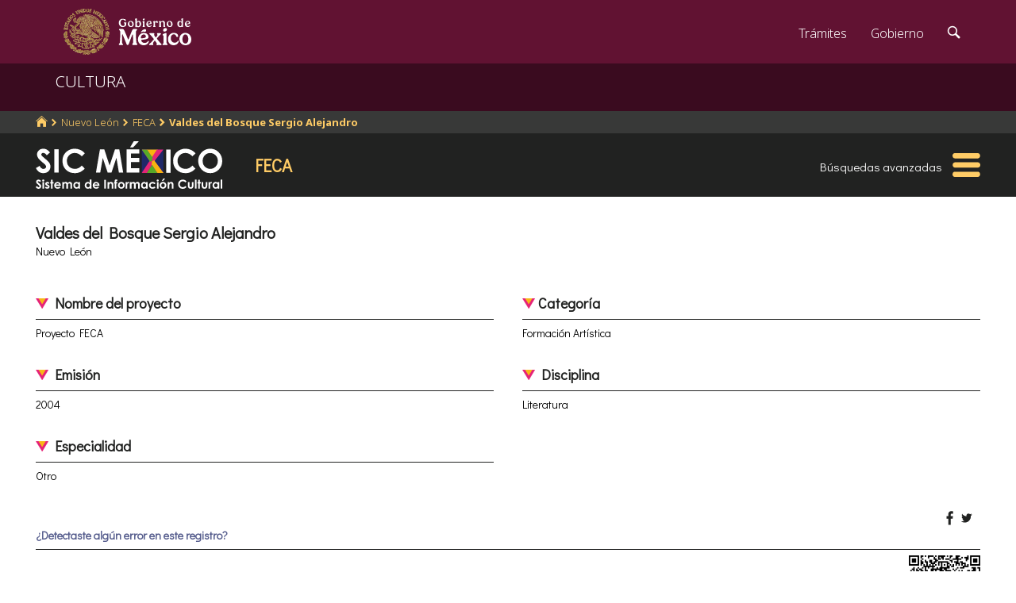

--- FILE ---
content_type: text/html; charset=UTF-8
request_url: https://sic.gob.mx/ficha.php?table=estimulo_feca&table_id=7089
body_size: 7255
content:
<!DOCTYPE html>
<html lang="es">
    <head>
        <meta http-equiv="Content-Type" content="text/html; charset=utf-8">
        <meta name="viewport" content="width=device-width, initial-scale=1.0">
        <!--<base href="http://sic.gob.mx/">-->

        <link rel="stylesheet" type="text/css" href="/css.gob.mx/ficha.css">  

        <style>

            #contenedor_subtemas{
                display: flex;
                flex-wrap: wrap;
                align-items: flex-start;
                align-content: flex-start;
                justify-content: space-between;
            }

            #contenedor_subtemas .subtemas{
                width: 48.5%;                
            }



            @media screen and (max-width: 768px){
                #contenedor_subtemas .subtemas{
                    width: 100%;                
                }
            }

        </style>


        <link rel="stylesheet" type="text/css" href="css.gob.mx/menu5.css"> 
        <link rel="stylesheet" type="text/css" href="css.gob.mx/menu_general.css"> 
        <link rel="stylesheet" type="text/css" href="css.gob.mx/menu_v.css">      

        <link rel="stylesheet" type="text/css" href="css/galeria.css">



        
<!-- CSS .GOB.MX -->
<link href="//framework-gb.cdn.gob.mx/favicon.ico" rel="shortcut icon">
<link href="//framework-gb.cdn.gob.mx/assets/styles/main.css" rel="stylesheet">


<!-- Respond.js soporte de media queries para Internet Explorer 8 -->
<!-- ie8.js EventTarget para cada nodo en Internet Explorer 8 -->
<!--[if lt IE 9]>
  <script src="https://oss.maxcdn.com/respond/1.4.2/respond.min.js"></script>
  <script src="https://cdnjs.cloudflare.com/ajax/libs/ie8/0.2.2/ie8.js"></script>
<![endif]-->






        <link rel="stylesheet" type="text/css" href="css.gob.mx/notificacion.css"> 
        <link rel="stylesheet" type="text/css" href="css.gob.mx/ruta.css"> 

        <link rel="stylesheet" type="text/css" href="/js/v4.6.5-dist/ol.css">
        <script type="text/javascript" src="/js/v4.6.5-dist/ol.js"></script>
        
        <title>Valdes del Bosque Sergio Alejandro : FECA México : Sistema de Información Cultural-Secretaría de Cultura</title>

        <style>
            @media screen and (max-width: 1044px){
                #seccion{
                    margin-top: 176px; 
                }
            }

            @media screen and (max-width: 860px){
                #seccion{
                    margin-top: 169px; 
                }
            }
            
            
            @media screen and (max-width: 650px){
                #seccion{
                    margin-top: 0px;
                }
            }
        </style>


        <meta name="description" content="FECA: Valdes del Bosque Sergio Alejandro: " >    
        <meta name="keywords" content="FECA,Valdes del Bosque Sergio Alejandro,   Total de la entidad Nuevo León Nuevo León,México,">        
        <meta property="og:type" content="article" />
<meta property="og:title" content="Valdes del Bosque Sergio Alejandro" />
<meta property="og:url" content="https://sic.gob.mx/ficha.php?table=estimulo_feca&table_id=7089" />
<meta property="og:image" content="http://sic.gob.mx/img/siclogo/logo_sic_black.png" />
<meta property="og:description" content="" />
<meta property="og:site_name" content="Secretaría de Cultura/Sistema de Información Cultural" />
<meta property="og:locale" content="es_ES" />
<meta property="fb:app_id" content="" />
        <meta name="twitter:card" content="summary_large_image" />
<meta name="twitter:site" content="@SiCMexico" />
<meta name="twitter:title" content="Valdes del Bosque Sergio Alejandro" />
<meta name="twitter:description" content="" />
<meta name="twitter:image:src" content="http://sic.gob.mx/img/siclogo/logo_sic_black.png" />
<meta name="twitter:domain" content="sic.gob.mx" />
<meta name="twitter:creator" content="@SiCMexico" />


        <script type="application/ld+json">
{"@context":"http:\/\/schema.org","@type":"Person","name":"Proyecto FECA","@id":"https:\/\/sic.gob.mx\/ficha.php?table=estimulo_feca&table_id=7089","address":"Total de la entidad Nuevo Le\u00f3n, Nuevo Le\u00f3n","telephone":[],"url":"https:\/\/sic.gob.mx\/ficha.php?table=estimulo_feca&table_id=7089","sameAs":[],"image":"","geo":null}        </script>

        <script src='https://www.google.com/recaptcha/api.js'></script>
        <script type="text/javascript">
            var res = null;
            var regresoF = function (respuesta) {
                res = respuesta;
                document.getElementById("respenv").value = respuesta;
                document.getElementById("notificacionforma").submit();
            }
        </script>

        
    </head>

    <body>
        <script src="js/facebook.js"></script>

<!-- Dominio sic.gob.mx -->
<!-- Google Tag Manager -->
<noscript><iframe src="//www.googletagmanager.com/ns.html?id=GTM-5JKK3C"
height="0" width="0" style="display:none;visibility:hidden"></iframe></noscript>
<script>(function(w,d,s,l,i){w[l]=w[l]||[];w[l].push({'gtm.start':
new Date().getTime(),event:'gtm.js'});var f=d.getElementsByTagName(s)[0],
j=d.createElement(s),dl=l!='dataLayer'?'&l='+l:'';j.async=true;j.src=
'//www.googletagmanager.com/gtm.js?id='+i+dl;f.parentNode.insertBefore(j,f);
})(window,document,'script','dataLayer','GTM-5JKK3C');</script>
<!-- End Google Tag Manager -->

<!-- Global site tag (gtag.js) - Google Analytics -->
<script async src="https://www.googletagmanager.com/gtag/js?id=G-95P0Z2MEGY"></script>
<script>
  window.dataLayer = window.dataLayer || [];
  function gtag(){dataLayer.push(arguments);}
  gtag('js', new Date());

  gtag('config', 'G-95P0Z2MEGY');
</script>

        <div class="fondogal" id="notificacion">
    <div id="cont_noti">
        <div class="hd2">El <b>Sistema de Informaci&oacute;n Cultural</b> (SiC), 
            con el af&aacute;n de mejorarse, pone a tu disposici&oacute;n este <b>subsistema de notificaci&oacute;n</b> para que 
            nos ayudes a corregir, completar y mejorar la informaci&oacute;n que brindamos. De antemano te agradecemos el tiempo 
            que te lleve indicarnos tus observaciones.</div>

        <form action="notificacion2.php" method="POST" id="notificacionforma">
            <input type="hidden" name="id" value="7089">
            <input type="hidden" name="tabla" value="estimulo_feca">
            <input type="hidden" name="nombre" value="Valdes del Bosque Sergio Alejandro">
            <input type="hidden" name="notificacion_ip" value="18.220.49.239">
            <input type="hidden" name="respenv" id="respenv">
            <fieldset>
                <label>Registro</label>
                <strong>Valdes del Bosque Sergio Alejandro</strong>
                <br><br>
                <label for="titulo">T&iacute;tulo*</label>
                <input placeholder="Frase breve que describa tu comentario." id="titulo" type="text" name="titulo">
                <label for="descripcion">Descripci&oacute;n</label>
                <textarea placeholder="Describe el problema o el error que encontraste en el registro o proporcionanos información con mas detalle." id="descripcion" name="descripcion"></textarea>
                <label for="autor">Nombre</label>
                <input placeholder="" id="nombre" type="text" name="autor">
                <label for="email">Correo electrónico*</label>
                <input placeholder="usuario@dominio" id="email" type="text" name="email">
                <label for="telefono">Telefonos</label>

                <input placeholder="(lada) Teléfono" id="telefono" type="text" name="telefono">
                <button class="button g-recaptcha" id="boton_enviar"
                    data-sitekey="6LcMKhwUAAAAACZnqLi6YLyS6roOn9-v8RRXA_Bs"
                    data-callback="regresoF">
                    Enviar
                    </button>

                <!--<input class="button" id="boton_enviar" value="Enviar" type="submit">-->
                <input class="button" id="boton_cancelar" value="Cancelar" type="button">
            </fieldset>
        </form>
        <div class="hd2">La información personal que nos proporciones sólo es con fines de contacto y no es empleada para ningún otro uso.
            <br>* Campos obligatorios.
        </div>
    </div>
</div>



        <header>

    <nav id="drawerh" class="drawerh">
        <div id="contenedor_g">
        <div id="contenedor_g_ruta">
            <div id="contenedor_ruta">
                <div id="c_r"><ol class="breadcrumb"><li><a href="//sic.gob.mx/"><i class="icon icon-home"></i></a></li><li><a href="//sic.cultura.gob.mx/lista_recursos.php?estado_id=19">Nuevo León</a></li><li><a href="//sic.cultura.gob.mx/?table=estimulo_feca&estado_id=19">FECA</a></li><li class="active"><a href="//sic.cultura.gob.mx/ficha.php?table=estimulo_feca&table_id=7089">Valdes del Bosque Sergio Alejandro</a></li></ol></div>
            </div>  
        </div>
        <div id="contenedor_g_menu">
            <div class="menu">                
                <div class="logo">
                    <a href="index.php"><img id="img_sic_logo" src="/img/siclogo/235SICblancocompleto.svg" alt="logo SIC"/></a>
                </div>             
                <div class="contenedor2"><div class="titulo_modulo">FECA</div><div class="botones_menu busqueda_avanzada"><a href="busqueda.php?table=estimulo_feca&estado_id=19" class="links_fn">Búsquedas avanzadas</a></div></div>
                <div id="hamburguesa" ><img src="/img/iconos/hamburguesaam.svg" id="img_hamburguesa"></div>
            </div>
            <div id="contenedor_menu"><div class="gpog" id="gpo1"><div class="menuitem"><span class="titulom">Espacios culturales</span><div class="submenu"><div class="submenuitem"><a href="/index.php?table=auditorio&estado_id=19" class="submenuitem_l">Auditorios</a></div><div class="submenuitem"><a href="/index.php?table=otra_bib&estado_id=19" class="submenuitem_l">Bibliotecas</a></div><div class="submenuitem"><a href="/index.php?table=rnbp&estado_id=19" class="submenuitem_l">Bibliotecas DGB</a></div><div class="submenuitem"><a href="/index.php?table=centro_cultural&estado_id=19" class="submenuitem_l">Casas y centros culturales</a></div><div class="submenuitem"><a href="/index.php?table=centro_desarrollo_indigena&estado_id=19" class="submenuitem_l">Centros Coord. de pueblos indígenas</a></div><div class="submenuitem"><a href="/index.php?table=comp_cine&estado_id=19" class="submenuitem_l">Complejos cinematográficos</a></div><div class="submenuitem"><a href="/index.php?table=galeria&estado_id=19" class="submenuitem_l">Galerías</a></div><div class="submenuitem"><a href="/index.php?table=libreria&estado_id=19" class="submenuitem_l">Librerías y puntos de venta</a></div><div class="submenuitem"><a href="/index.php?table=museo&estado_id=19" class="submenuitem_l">Museos</a></div><div class="submenuitem"><a href="/index.php?table=teatro&estado_id=19" class="submenuitem_l">Teatros</a></div><div class="submenuitem"><a href="/index.php?table=universidad&estado_id=19" class="submenuitem_l">Universidades</a></div></div></div><div class="menuitem"><span class="titulom">Creadores</span><div class="submenu"><div class="submenuitem"><a href="/index.php?table=artista&estado_id=19" class="submenuitem_l">Artistas</a></div><div class="submenuitem"><a href="/index.php?table=gpo_artistico&estado_id=19" class="submenuitem_l">Grupos artísticos</a></div></div></div><div class="menuitem"><span class="titulom">Convocatorias</span><div class="submenu"><div class="submenuitem"><a href="/index.php?table=convocatoria&estado_id=19" class="submenuitem_l">Convocatorias</a></div></div></div></div><div class="gpog" id="gpo2"><div class="menuitem"><span class="titulom">Producción editorial y medios</span><div class="submenu"><div class="submenuitem"><a href="/index.php?table=editorial&estado_id=19" class="submenuitem_l">Editoriales</a></div><div class="submenuitem"><a href="/index.php?table=fondo_editorial&estado_id=19" class="submenuitem_l">Fondos editoriales</a></div><div class="submenuitem"><a href="/index.php?table=impresos&estado_id=19" class="submenuitem_l">Publicaciones periódicas</a></div><div class="submenuitem"><a href="/index.php?table=revista&estado_id=19" class="submenuitem_l">Revistas de arte y cultura</a></div></div></div><div class="menuitem"><span class="titulom">Educación e investigación</span><div class="submenu"><div class="submenuitem"><a href="/index.php?table=centro_educacion&estado_id=19" class="submenuitem_l">Centros de educación</a></div><div class="submenuitem"><a href="/index.php?table=centro_investigacion_artistica&estado_id=19" class="submenuitem_l">Centros de investigación</a></div><div class="submenuitem"><a href="/index.php?table=educacion_artistica&estado_id=19" class="submenuitem_l">Programas de educación</a></div></div></div><div class="menuitem"><span class="titulom">Apoyos otorgados</span><div class="submenu"><div class="submenuitem"><a href="/index.php?table=estimulo_feca&estado_id=19" class="submenuitem_l">FECA</a></div><div class="submenuitem"><a href="/index.php?table=estimulo_fonca&estado_id=19" class="submenuitem_l">FONCA</a></div><div class="submenuitem"><a href="/index.php?table=estimulo_pacmyc&estado_id=19" class="submenuitem_l">PACMYC</a></div></div></div></div><div class="gpog" id="gpo3"><div class="menuitem"><span class="titulom">Patrimonio</span><div class="submenu"><div class="submenuitem"><a href="/index.php?table=archivo&estado_id=19" class="submenuitem_l">Archivos históricos</a></div><div class="submenuitem"><a href="/index.php?table=catedral&estado_id=19" class="submenuitem_l">Catedrales</a></div><div class="submenuitem"><a href="/index.php?table=fnme&estado_id=19" class="submenuitem_l">Catálogo estaciones FFCC</a></div><div class="submenuitem"><a href="/index.php?table=cineteca&estado_id=19" class="submenuitem_l">Cinetecas</a></div><div class="submenuitem"><a href="/index.php?table=otra_declaratoria&estado_id=19" class="submenuitem_l">Declaratorias de la UNESCO</a></div><div class="submenuitem"><a href="/index.php?table=fototeca&estado_id=19" class="submenuitem_l">Fototecas</a></div><div class="submenuitem"><a href="/index.php?table=monumento_icahe&estado_id=19" class="submenuitem_l">Monumentos coloniales, artísticos e históricos</a></div><div class="submenuitem"><a href="/index.php?table=zona_arqueologica&estado_id=19" class="submenuitem_l">Zonas arqueológicas</a></div></div></div><div class="menuitem"><span class="titulom">Patrimonio cultural inmaterial</span><div class="submenu"><div class="submenuitem"><a href="/index.php?table=frpintangible&estado_id=19" class="submenuitem_l">Inventario del PCI</a></div></div></div><div class="menuitem"><span class="titulom">Instituciones culturales</span><div class="submenu"><div class="submenuitem"><a href="/index.php?table=institucion_cultural&estado_id=19" class="submenuitem_l">Instituciones culturales</a></div><div class="submenuitem"><a href="/index.php?table=institucion_cultural_mun&estado_id=19" class="submenuitem_l">Instituciones culturales municipales</a></div><div class="submenuitem"><a href="/index.php?table=presencia_conaculta&estado_id=19" class="submenuitem_l">Presencia de la SC</a></div></div></div></div><div class="gpog" id="gpo4"><div class="menuitem"><span class="titulom">Cultura popular e indígena</span><div class="submenu"><div class="submenuitem"><a href="/index.php?table=gastronomia&estado_id=19" class="submenuitem_l">Gastronomía</a></div><div class="submenuitem"><a href="/index.php?table=artepmex&estado_id=19" class="submenuitem_l">Panorámica de arte popular</a></div><div class="submenuitem"><a href="/index.php?table=publicacion_dgcpi&estado_id=19" class="submenuitem_l">Publicaciones DGCP</a></div><div class="submenuitem"><a href="/index.php?table=discografica_dgcpi&estado_id=19" class="submenuitem_l">Publicaciones discográficas de la DGCP</a></div></div></div><div class="menuitem"><span class="titulom">Festivales, Ferias y Festividades</span><div class="submenu"><div class="submenuitem"><a href="/index.php?table=feria_libro&estado_id=19" class="submenuitem_l">Ferias del libro</a></div><div class="submenuitem"><a href="/index.php?table=festival&estado_id=19" class="submenuitem_l">Festivales</a></div><div class="submenuitem"><a href="/index.php?table=festival_otros&estado_id=19" class="submenuitem_l">Muestras y otros eventos</a></div></div></div><div class="menuitem"><span class="titulom">Marco jurídico</span><div class="submenu"><div class="submenuitem"><a href="/index.php?table=marco_juridico&estado_id=19" class="submenuitem_l">Marco jurídico cultural</a></div></div></div></div></div>
        </div>
        </div>
    </nav>


    <nav id="drawer" class="fondo_mv">
        <div class="gpog_v"><div class="menuitem_v"><span class="titulom_v">Espacios culturales</span><div class="submenu_v"><div class="submenuitem_v"><a href="/index.php?table=auditorio" class="submenuitem_l_v">Auditorios</a></div><div class="submenuitem_v"><a href="/index.php?table=otra_bib" class="submenuitem_l_v">Bibliotecas</a></div><div class="submenuitem_v"><a href="/index.php?table=rnbp" class="submenuitem_l_v">Bibliotecas DGB</a></div><div class="submenuitem_v"><a href="/index.php?table=casa_artesania" class="submenuitem_l_v">Casas de artesanías</a></div><div class="submenuitem_v"><a href="/index.php?table=centro_cultural" class="submenuitem_l_v">Casas y centros culturales</a></div><div class="submenuitem_v"><a href="/index.php?table=centro_desarrollo_indigena" class="submenuitem_l_v">Centros Coord. de pueblos indígenas</a></div><div class="submenuitem_v"><a href="/index.php?table=comp_cine" class="submenuitem_l_v">Complejos cinematográficos</a></div><div class="submenuitem_v"><a href="/index.php?table=espacio_lectura" class="submenuitem_l_v">Espacios de lectura</a></div><div class="submenuitem_v"><a href="/index.php?table=galeria" class="submenuitem_l_v">Galerías</a></div><div class="submenuitem_v"><a href="/index.php?table=libreria" class="submenuitem_l_v">Librerías y puntos de venta</a></div><div class="submenuitem_v"><a href="/index.php?table=museo" class="submenuitem_l_v">Museos</a></div><div class="submenuitem_v"><a href="/index.php?table=teatro" class="submenuitem_l_v">Teatros</a></div><div class="submenuitem_v"><a href="/index.php?table=universidad" class="submenuitem_l_v">Universidades</a></div></div></div><div class="menuitem_v"><span class="titulom_v">Creadores</span><div class="submenu_v"><div class="submenuitem_v"><a href="/index.php?table=artista" class="submenuitem_l_v">Artistas</a></div><div class="submenuitem_v"><a href="/index.php?table=gpo_artistico" class="submenuitem_l_v">Grupos artísticos</a></div></div></div><div class="menuitem_v"><span class="titulom_v">Convocatorias</span><div class="submenu_v"><div class="submenuitem_v"><a href="/index.php?table=convocatoria" class="submenuitem_l_v">Convocatorias</a></div></div></div><div class="menuitem_v"><span class="titulom_v">Producción editorial y medios</span><div class="submenu_v"><div class="submenuitem_v"><a href="/index.php?table=editorial" class="submenuitem_l_v">Editoriales</a></div><div class="submenuitem_v"><a href="/index.php?table=fondo_editorial" class="submenuitem_l_v">Fondos editoriales</a></div><div class="submenuitem_v"><a href="/index.php?table=fondo_editorial_inah" class="submenuitem_l_v">Publicaciones INAH</a></div><div class="submenuitem_v"><a href="/index.php?table=impresos" class="submenuitem_l_v">Publicaciones periódicas</a></div><div class="submenuitem_v"><a href="/index.php?table=radi" class="submenuitem_l_v">Radio cultural indígena</a></div><div class="submenuitem_v"><a href="/index.php?table=revista" class="submenuitem_l_v">Revistas de arte y cultura</a></div></div></div><div class="menuitem_v"><span class="titulom_v">Educación e investigación</span><div class="submenu_v"><div class="submenuitem_v"><a href="/index.php?table=centrodoc" class="submenuitem_l_v">Centro de documentación</a></div><div class="submenuitem_v"><a href="/index.php?table=centro_educacion" class="submenuitem_l_v">Centros de educación</a></div><div class="submenuitem_v"><a href="/index.php?table=centro_investigacion_artistica" class="submenuitem_l_v">Centros de investigación</a></div><div class="submenuitem_v"><a href="/index.php?table=educacion_artistica" class="submenuitem_l_v">Programas de educación</a></div></div></div><div class="menuitem_v"><span class="titulom_v">Apoyos otorgados</span><div class="submenu_v"><div class="submenuitem_v"><a href="/index.php?table=estimulo_feca" class="submenuitem_l_v">FECA</a></div><div class="submenuitem_v"><a href="/index.php?table=estimulo_fonca" class="submenuitem_l_v">FONCA</a></div><div class="submenuitem_v"><a href="/index.php?table=estimulo_pacmyc" class="submenuitem_l_v">PACMYC</a></div></div></div><div class="menuitem_v"><span class="titulom_v">Patrimonio</span><div class="submenu_v"><div class="submenuitem_v"><a href="/index.php?table=archivo" class="submenuitem_l_v">Archivos históricos</a></div><div class="submenuitem_v"><a href="/index.php?table=catedral" class="submenuitem_l_v">Catedrales</a></div><div class="submenuitem_v"><a href="/index.php?table=fnme" class="submenuitem_l_v">Catálogo estaciones FFCC</a></div><div class="submenuitem_v"><a href="/index.php?table=cineteca" class="submenuitem_l_v">Cinetecas</a></div><div class="submenuitem_v"><a href="/index.php?table=otra_declaratoria" class="submenuitem_l_v">Declaratorias de la UNESCO</a></div><div class="submenuitem_v"><a href="/index.php?table=fonoteca" class="submenuitem_l_v">Fonotecas</a></div><div class="submenuitem_v"><a href="/index.php?table=fototeca" class="submenuitem_l_v">Fototecas</a></div><div class="submenuitem_v"><a href="/index.php?table=monumento_historico_pf" class="submenuitem_l_v">M. históricos de propiedad federal</a></div><div class="submenuitem_v"><a href="/index.php?table=monumento_icahe" class="submenuitem_l_v">Monumentos coloniales, artísticos e históricos</a></div><div class="submenuitem_v"><a href="/index.php?table=patrimonio_humanidad" class="submenuitem_l_v">Patrimonio de la humanidad</a></div><div class="submenuitem_v"><a href="/index.php?table=zona_arqueologica" class="submenuitem_l_v">Zonas arqueológicas</a></div></div></div><div class="menuitem_v"><span class="titulom_v">Patrimonio cultural inmaterial</span><div class="submenu_v"><div class="submenuitem_v"><a href="/index.php?table=frpintangible" class="submenuitem_l_v">Inventario del PCI</a></div></div></div><div class="menuitem_v"><span class="titulom_v">Instituciones culturales</span><div class="submenu_v"><div class="submenuitem_v"><a href="/index.php?table=institucion_cultural" class="submenuitem_l_v">Instituciones culturales</a></div><div class="submenuitem_v"><a href="/index.php?table=institucion_cultural_mun" class="submenuitem_l_v">Instituciones culturales municipales</a></div><div class="submenuitem_v"><a href="/index.php?table=presencia_conaculta" class="submenuitem_l_v">Presencia de la SC</a></div></div></div><div class="menuitem_v"><span class="titulom_v">Cultura popular e indígena</span><div class="submenu_v"><div class="submenuitem_v"><a href="/index.php?table=gastronomia" class="submenuitem_l_v">Gastronomía</a></div><div class="submenuitem_v"><a href="/index.php?table=artepmex" class="submenuitem_l_v">Panorámica de arte popular</a></div><div class="submenuitem_v"><a href="/index.php?table=publicacion_dgcpi" class="submenuitem_l_v">Publicaciones DGCP</a></div><div class="submenuitem_v"><a href="/index.php?table=discografica_dgcpi" class="submenuitem_l_v">Publicaciones discográficas de la DGCP</a></div></div></div><div class="menuitem_v"><span class="titulom_v">Festivales, Ferias y Festividades</span><div class="submenu_v"><div class="submenuitem_v"><a href="/index.php?table=feria_libro" class="submenuitem_l_v">Ferias del libro</a></div><div class="submenuitem_v"><a href="/index.php?table=festival" class="submenuitem_l_v">Festivales</a></div><div class="submenuitem_v"><a href="/index.php?table=festividad" class="submenuitem_l_v">Festividades</a></div><div class="submenuitem_v"><a href="/index.php?table=festival_otros" class="submenuitem_l_v">Muestras y otros eventos</a></div></div></div><div class="menuitem_v"><span class="titulom_v">Marco jurídico</span><div class="submenu_v"><div class="submenuitem_v"><a href="/index.php?table=marco_juridico" class="submenuitem_l_v">Marco jurídico cultural</a></div></div></div></div>        <hr>
        <div id="rsocial_ver">
<!--            <div id="rsocial_g_v">
                <a href="https://plus.google.com/u/0/101196478824594702924/about/p/pub?hl=en" target="_blank"><img src="img/iconos/gmas_m.png" alt="G+"></a>
            </div>-->
            <div id="rsocial_f_v">
                <a href="https://www.facebook.com/sic.conaculta" target="_blank"><img src="img/iconos/facebook.png" alt="F"></a>                    
            </div>
            <div id="rsocial_t_v">
                <a href="https://twitter.com/SicMexico" target="_blank"><img src="img/iconos/twitt.png" alt="t"></a>
            </div>
        </div>
    </nav>

</header>

        <main class="page">
    <nav class="navbar navbar-inverse sub-navbar navbar-fixed-top">
        <div class="container">
            <div class="navbar-header">
                <button type="button" id="hamb2" class="navbar-toggle collapsed" data-toggle="collapse" data-target="#subenlaces">
                    <span class="sr-only">Interruptor de Navegación</span>
                    <span class="icon-bar"></span>
                    <span class="icon-bar"></span>
                    <span class="icon-bar"></span>
                </button>
                <a class="navbar-brand" href="#">CULTURA</a>
            </div>
         
        </div>
    </nav>  
</main>


        <section id="seccion">
            <article> 


                
<div class="fondogal" id="galeriaimg">
    <div id="frente">
        <img id="imaggal" src="" alt="imagen en galeria">
    </div>
    <div id="galeria_footer">
        <div id="galeria_pie"></div>
        <div id="galeria_des"></div>
        <div id="galeria_autor"></div>
    </div>
</div>

<script>

    // var obj_fondogal = document.querySelectorAll(".fondogal");

    var obj_gal = document.getElementById("galeriaimg");
    var obj_frente = document.getElementById("frente");
    var obj_imggal = document.getElementById("imaggal");

    var obj_fotob = document.querySelectorAll(".fotob");


    var obj_galeria_footer = document.getElementById("galeria_footer");
    var obj_galeria_autor = document.getElementById("galeria_autor");
    var obj_galeria_pie = document.getElementById("galeria_pie");
    var obj_galeria_des = document.getElementById("galeria_des");

    for (var i = 0; i < obj_fotob.length; i++) {

        obj_fotob[i].onclick = function () {
            //console.log("click en cuadro: " + this.id);
            obj_img = document.getElementById(this.id);
            obj_imggal.src = obj_img.src;

            var calar = calculateAspectRatioFit(obj_imggal.naturalWidth, obj_imggal.naturalHeight, window.innerWidth * 0.8, window.innerHeight * 0.85);

            obj_galeria_footer.style.width = calar.width + 'px';

            var adat = eval('atextosf.' + this.id);
            //console.log(adat);
            obj_galeria_pie.innerHTML = (adat[0]!='null')?adat[0]:'';
            obj_galeria_des.innerHTML = (adat[1]!='null')?adat[1]:'';
            obj_galeria_autor.innerHTML = (adat[2]!='null')?adat[2]:'';

            obj_imggal.width = calar.width;

            obj_gal.classList.toggle("fondo_abierto");

        };

    }

    obj_frente.addEventListener("click", function (e) {
        obj_gal.classList.toggle("fondo_abierto");
    });


    /**
     * Conserve aspect ratio of the orignal region. Useful when shrinking/enlarging
     * images to fit into a certain area.
     *
     * @param {Number} srcWidth Source area width
     * @param {Number} srcHeight Source area height
     * @param {Number} maxWidth Fittable area maximum available width
     * @param {Number} maxHeight Fittable area maximum available height
     * @return {Object} { width, heigth }
     */
    function calculateAspectRatioFit(srcWidth, srcHeight, maxWidth, maxHeight) {

        var ratio = Math.min(maxWidth / srcWidth, maxHeight / srcHeight);

        return {width: Math.round(srcWidth * ratio), height: Math.round(srcHeight * ratio)};
    }


</script>


                <div id="contenido_ficha">
                    <div id="tresdatos">
                        <div id="datosgen"> 
                            <div id="nombre">Valdes del Bosque Sergio Alejandro</div><div id="adscripcion"></div><p>Nuevo León</p> 
                            <div id="credsic"></div>                        </div>


                        <div id="datoscomplemento">
                                                    </div>




                            <div id="mapa" style="height: 0px;"></div>
    

                    </div>

                    <div id="contenedor_subtemas">
                        <div class="subtemas">
                        <span class="subtemas_titulo"><div class="icono_sb"></div> Nombre del proyecto</span>
                        <hr class="subtemas_separador">
                        <div class="item_ficha dos-columnas">Proyecto FECA</div>
                    </div><div class="subtemas">
                        <span class="subtemas_titulo"><div class="icono_sb"></div> Categoría</span>
                        <hr class="subtemas_separador">
                        <div class="item_ficha dos-columnas">Formación Artística</div>
                    </div><div class="subtemas">
                        <span class="subtemas_titulo"><div class="icono_sb"></div> Emisión</span>
                        <hr class="subtemas_separador">
                        <div class="item_ficha dos-columnas">2004</div>
                    </div><div class="subtemas">
                        <span class="subtemas_titulo"><div class="icono_sb"></div> Disciplina</span>
                        <hr class="subtemas_separador">
                        <div class="item_ficha dos-columnas">Literatura</div>
                    </div><div class="subtemas">
                        <span class="subtemas_titulo"><div class="icono_sb"></div> Especialidad</span>
                        <hr class="subtemas_separador">
                        <div class="item_ficha dos-columnas">Otro</div>
                    </div>                    </div>

                    <div class="subtemas">&nbsp;
                        <div id="redessc">
    <!-- <div class="logos_b"><a href="" target="_blank"><img src="img/iconos_redes_black/Gmas_black.png" width="18" height="12" alt="G+" style="border: 0px;"></a></div>-->
    <div class="logos_b"><img src="img/iconos_redes_black/fb_black.png" width="9" height="18" alt="fb" id="boton_facebook"></div>
    <div class="logos_b"><a href="https://twitter.com/intent/tweet?text=Valdes+del+Bosque+Sergio+Alejandro&via=SicMexico"><img src="img/iconos_redes_black/twitt_black.png" width="14" height="12" alt="t"  style="border: 0px;"></a></div>

    </div>
                    </div>

                    <div class="subtemas2">
                                                
                        <div class="subtemas_titulo2"><span class="links_fb" id="abrenoti">¿Detectaste algún error en este registro?</span></div>
                       
                        <hr class="subtemas_separador">
                        <div class="item_ficha2">
                            <div id="dproblemas">
                                                            </div>
                            <div id="qr"><img src="//sic.gob.mx/imgqr/estimulo_feca_7089_2H.png" height="90" width="90"  id="qrimg"></div>

                        </div>
                    </div> 




                </div>




            </article>
        </section>


        

<script src="js/formap.js"></script>
<script src="js/menu5fichas.js"></script>
<script src="js/menu_v.js"></script>
<script>
    document.getElementById("hamburguesa").addEventListener('click', function (e) {

        if (screen.width > 1024) {
            document.getElementById("contenedor_menu").classList.toggle('openh');

            var my_mi = document.querySelectorAll(".menuitem");
            var j = 0;


            if (my_mi.length > 0) {
                for (j = 0; j < my_mi.length; j++) {
                    if (my_mi[j].classList.contains("selecc")) {
                        my_mi[j].classList.toggle("selecc");
                    }

                    my_sub[j].style.display = '';
                }
            }


            e.stopPropagation();
        } else {
            if(!drawer.classList.contains('open')){
                    window.scrollTo(0, 0);
                }
            drawer.classList.toggle('open');
            e.stopPropagation();
        }
    });
</script>
<script>
    document.getElementById('boton_facebook').onclick = function () {
        FB.ui({
            method: 'share',
            display: 'popup',
            href: 'https://sic.gob.mx//ficha.php',
        }, function (response) {
            console.log(response);
        });
    }
</script>
<script src="js/ficha.js"></script>
<script async defer src="js/twitter.js"></script>
<script>
    //intercepcion del evento de click en la hamburgesa de barra cultura
    document.getElementById('hamb2').onclick = function () {
        window.scrollTo(0, 0);
    }   
</script>
        <script>
            var obj_noti = document.getElementById("notificacion");
            document.getElementById("abrenoti").onclick = function () {
                obj_noti.classList.toggle("fondo_abierto_noti");
                window.scrollTo(0, 0);
            };
            document.getElementById("boton_cancelar").onclick = function () {
                obj_noti.classList.toggle("fondo_abierto_noti");
            };
        </script>




        <!-- JS .GOB.MX-->
        <script src="//framework-gb.cdn.gob.mx/gobmx.js"></script>



    </body>
</html>


--- FILE ---
content_type: text/html; charset=utf-8
request_url: https://www.google.com/recaptcha/api2/anchor?ar=1&k=6LcMKhwUAAAAACZnqLi6YLyS6roOn9-v8RRXA_Bs&co=aHR0cHM6Ly9zaWMuZ29iLm14OjQ0Mw..&hl=en&v=PoyoqOPhxBO7pBk68S4YbpHZ&size=invisible&anchor-ms=20000&execute-ms=30000&cb=w3ciye5q892e
body_size: 49489
content:
<!DOCTYPE HTML><html dir="ltr" lang="en"><head><meta http-equiv="Content-Type" content="text/html; charset=UTF-8">
<meta http-equiv="X-UA-Compatible" content="IE=edge">
<title>reCAPTCHA</title>
<style type="text/css">
/* cyrillic-ext */
@font-face {
  font-family: 'Roboto';
  font-style: normal;
  font-weight: 400;
  font-stretch: 100%;
  src: url(//fonts.gstatic.com/s/roboto/v48/KFO7CnqEu92Fr1ME7kSn66aGLdTylUAMa3GUBHMdazTgWw.woff2) format('woff2');
  unicode-range: U+0460-052F, U+1C80-1C8A, U+20B4, U+2DE0-2DFF, U+A640-A69F, U+FE2E-FE2F;
}
/* cyrillic */
@font-face {
  font-family: 'Roboto';
  font-style: normal;
  font-weight: 400;
  font-stretch: 100%;
  src: url(//fonts.gstatic.com/s/roboto/v48/KFO7CnqEu92Fr1ME7kSn66aGLdTylUAMa3iUBHMdazTgWw.woff2) format('woff2');
  unicode-range: U+0301, U+0400-045F, U+0490-0491, U+04B0-04B1, U+2116;
}
/* greek-ext */
@font-face {
  font-family: 'Roboto';
  font-style: normal;
  font-weight: 400;
  font-stretch: 100%;
  src: url(//fonts.gstatic.com/s/roboto/v48/KFO7CnqEu92Fr1ME7kSn66aGLdTylUAMa3CUBHMdazTgWw.woff2) format('woff2');
  unicode-range: U+1F00-1FFF;
}
/* greek */
@font-face {
  font-family: 'Roboto';
  font-style: normal;
  font-weight: 400;
  font-stretch: 100%;
  src: url(//fonts.gstatic.com/s/roboto/v48/KFO7CnqEu92Fr1ME7kSn66aGLdTylUAMa3-UBHMdazTgWw.woff2) format('woff2');
  unicode-range: U+0370-0377, U+037A-037F, U+0384-038A, U+038C, U+038E-03A1, U+03A3-03FF;
}
/* math */
@font-face {
  font-family: 'Roboto';
  font-style: normal;
  font-weight: 400;
  font-stretch: 100%;
  src: url(//fonts.gstatic.com/s/roboto/v48/KFO7CnqEu92Fr1ME7kSn66aGLdTylUAMawCUBHMdazTgWw.woff2) format('woff2');
  unicode-range: U+0302-0303, U+0305, U+0307-0308, U+0310, U+0312, U+0315, U+031A, U+0326-0327, U+032C, U+032F-0330, U+0332-0333, U+0338, U+033A, U+0346, U+034D, U+0391-03A1, U+03A3-03A9, U+03B1-03C9, U+03D1, U+03D5-03D6, U+03F0-03F1, U+03F4-03F5, U+2016-2017, U+2034-2038, U+203C, U+2040, U+2043, U+2047, U+2050, U+2057, U+205F, U+2070-2071, U+2074-208E, U+2090-209C, U+20D0-20DC, U+20E1, U+20E5-20EF, U+2100-2112, U+2114-2115, U+2117-2121, U+2123-214F, U+2190, U+2192, U+2194-21AE, U+21B0-21E5, U+21F1-21F2, U+21F4-2211, U+2213-2214, U+2216-22FF, U+2308-230B, U+2310, U+2319, U+231C-2321, U+2336-237A, U+237C, U+2395, U+239B-23B7, U+23D0, U+23DC-23E1, U+2474-2475, U+25AF, U+25B3, U+25B7, U+25BD, U+25C1, U+25CA, U+25CC, U+25FB, U+266D-266F, U+27C0-27FF, U+2900-2AFF, U+2B0E-2B11, U+2B30-2B4C, U+2BFE, U+3030, U+FF5B, U+FF5D, U+1D400-1D7FF, U+1EE00-1EEFF;
}
/* symbols */
@font-face {
  font-family: 'Roboto';
  font-style: normal;
  font-weight: 400;
  font-stretch: 100%;
  src: url(//fonts.gstatic.com/s/roboto/v48/KFO7CnqEu92Fr1ME7kSn66aGLdTylUAMaxKUBHMdazTgWw.woff2) format('woff2');
  unicode-range: U+0001-000C, U+000E-001F, U+007F-009F, U+20DD-20E0, U+20E2-20E4, U+2150-218F, U+2190, U+2192, U+2194-2199, U+21AF, U+21E6-21F0, U+21F3, U+2218-2219, U+2299, U+22C4-22C6, U+2300-243F, U+2440-244A, U+2460-24FF, U+25A0-27BF, U+2800-28FF, U+2921-2922, U+2981, U+29BF, U+29EB, U+2B00-2BFF, U+4DC0-4DFF, U+FFF9-FFFB, U+10140-1018E, U+10190-1019C, U+101A0, U+101D0-101FD, U+102E0-102FB, U+10E60-10E7E, U+1D2C0-1D2D3, U+1D2E0-1D37F, U+1F000-1F0FF, U+1F100-1F1AD, U+1F1E6-1F1FF, U+1F30D-1F30F, U+1F315, U+1F31C, U+1F31E, U+1F320-1F32C, U+1F336, U+1F378, U+1F37D, U+1F382, U+1F393-1F39F, U+1F3A7-1F3A8, U+1F3AC-1F3AF, U+1F3C2, U+1F3C4-1F3C6, U+1F3CA-1F3CE, U+1F3D4-1F3E0, U+1F3ED, U+1F3F1-1F3F3, U+1F3F5-1F3F7, U+1F408, U+1F415, U+1F41F, U+1F426, U+1F43F, U+1F441-1F442, U+1F444, U+1F446-1F449, U+1F44C-1F44E, U+1F453, U+1F46A, U+1F47D, U+1F4A3, U+1F4B0, U+1F4B3, U+1F4B9, U+1F4BB, U+1F4BF, U+1F4C8-1F4CB, U+1F4D6, U+1F4DA, U+1F4DF, U+1F4E3-1F4E6, U+1F4EA-1F4ED, U+1F4F7, U+1F4F9-1F4FB, U+1F4FD-1F4FE, U+1F503, U+1F507-1F50B, U+1F50D, U+1F512-1F513, U+1F53E-1F54A, U+1F54F-1F5FA, U+1F610, U+1F650-1F67F, U+1F687, U+1F68D, U+1F691, U+1F694, U+1F698, U+1F6AD, U+1F6B2, U+1F6B9-1F6BA, U+1F6BC, U+1F6C6-1F6CF, U+1F6D3-1F6D7, U+1F6E0-1F6EA, U+1F6F0-1F6F3, U+1F6F7-1F6FC, U+1F700-1F7FF, U+1F800-1F80B, U+1F810-1F847, U+1F850-1F859, U+1F860-1F887, U+1F890-1F8AD, U+1F8B0-1F8BB, U+1F8C0-1F8C1, U+1F900-1F90B, U+1F93B, U+1F946, U+1F984, U+1F996, U+1F9E9, U+1FA00-1FA6F, U+1FA70-1FA7C, U+1FA80-1FA89, U+1FA8F-1FAC6, U+1FACE-1FADC, U+1FADF-1FAE9, U+1FAF0-1FAF8, U+1FB00-1FBFF;
}
/* vietnamese */
@font-face {
  font-family: 'Roboto';
  font-style: normal;
  font-weight: 400;
  font-stretch: 100%;
  src: url(//fonts.gstatic.com/s/roboto/v48/KFO7CnqEu92Fr1ME7kSn66aGLdTylUAMa3OUBHMdazTgWw.woff2) format('woff2');
  unicode-range: U+0102-0103, U+0110-0111, U+0128-0129, U+0168-0169, U+01A0-01A1, U+01AF-01B0, U+0300-0301, U+0303-0304, U+0308-0309, U+0323, U+0329, U+1EA0-1EF9, U+20AB;
}
/* latin-ext */
@font-face {
  font-family: 'Roboto';
  font-style: normal;
  font-weight: 400;
  font-stretch: 100%;
  src: url(//fonts.gstatic.com/s/roboto/v48/KFO7CnqEu92Fr1ME7kSn66aGLdTylUAMa3KUBHMdazTgWw.woff2) format('woff2');
  unicode-range: U+0100-02BA, U+02BD-02C5, U+02C7-02CC, U+02CE-02D7, U+02DD-02FF, U+0304, U+0308, U+0329, U+1D00-1DBF, U+1E00-1E9F, U+1EF2-1EFF, U+2020, U+20A0-20AB, U+20AD-20C0, U+2113, U+2C60-2C7F, U+A720-A7FF;
}
/* latin */
@font-face {
  font-family: 'Roboto';
  font-style: normal;
  font-weight: 400;
  font-stretch: 100%;
  src: url(//fonts.gstatic.com/s/roboto/v48/KFO7CnqEu92Fr1ME7kSn66aGLdTylUAMa3yUBHMdazQ.woff2) format('woff2');
  unicode-range: U+0000-00FF, U+0131, U+0152-0153, U+02BB-02BC, U+02C6, U+02DA, U+02DC, U+0304, U+0308, U+0329, U+2000-206F, U+20AC, U+2122, U+2191, U+2193, U+2212, U+2215, U+FEFF, U+FFFD;
}
/* cyrillic-ext */
@font-face {
  font-family: 'Roboto';
  font-style: normal;
  font-weight: 500;
  font-stretch: 100%;
  src: url(//fonts.gstatic.com/s/roboto/v48/KFO7CnqEu92Fr1ME7kSn66aGLdTylUAMa3GUBHMdazTgWw.woff2) format('woff2');
  unicode-range: U+0460-052F, U+1C80-1C8A, U+20B4, U+2DE0-2DFF, U+A640-A69F, U+FE2E-FE2F;
}
/* cyrillic */
@font-face {
  font-family: 'Roboto';
  font-style: normal;
  font-weight: 500;
  font-stretch: 100%;
  src: url(//fonts.gstatic.com/s/roboto/v48/KFO7CnqEu92Fr1ME7kSn66aGLdTylUAMa3iUBHMdazTgWw.woff2) format('woff2');
  unicode-range: U+0301, U+0400-045F, U+0490-0491, U+04B0-04B1, U+2116;
}
/* greek-ext */
@font-face {
  font-family: 'Roboto';
  font-style: normal;
  font-weight: 500;
  font-stretch: 100%;
  src: url(//fonts.gstatic.com/s/roboto/v48/KFO7CnqEu92Fr1ME7kSn66aGLdTylUAMa3CUBHMdazTgWw.woff2) format('woff2');
  unicode-range: U+1F00-1FFF;
}
/* greek */
@font-face {
  font-family: 'Roboto';
  font-style: normal;
  font-weight: 500;
  font-stretch: 100%;
  src: url(//fonts.gstatic.com/s/roboto/v48/KFO7CnqEu92Fr1ME7kSn66aGLdTylUAMa3-UBHMdazTgWw.woff2) format('woff2');
  unicode-range: U+0370-0377, U+037A-037F, U+0384-038A, U+038C, U+038E-03A1, U+03A3-03FF;
}
/* math */
@font-face {
  font-family: 'Roboto';
  font-style: normal;
  font-weight: 500;
  font-stretch: 100%;
  src: url(//fonts.gstatic.com/s/roboto/v48/KFO7CnqEu92Fr1ME7kSn66aGLdTylUAMawCUBHMdazTgWw.woff2) format('woff2');
  unicode-range: U+0302-0303, U+0305, U+0307-0308, U+0310, U+0312, U+0315, U+031A, U+0326-0327, U+032C, U+032F-0330, U+0332-0333, U+0338, U+033A, U+0346, U+034D, U+0391-03A1, U+03A3-03A9, U+03B1-03C9, U+03D1, U+03D5-03D6, U+03F0-03F1, U+03F4-03F5, U+2016-2017, U+2034-2038, U+203C, U+2040, U+2043, U+2047, U+2050, U+2057, U+205F, U+2070-2071, U+2074-208E, U+2090-209C, U+20D0-20DC, U+20E1, U+20E5-20EF, U+2100-2112, U+2114-2115, U+2117-2121, U+2123-214F, U+2190, U+2192, U+2194-21AE, U+21B0-21E5, U+21F1-21F2, U+21F4-2211, U+2213-2214, U+2216-22FF, U+2308-230B, U+2310, U+2319, U+231C-2321, U+2336-237A, U+237C, U+2395, U+239B-23B7, U+23D0, U+23DC-23E1, U+2474-2475, U+25AF, U+25B3, U+25B7, U+25BD, U+25C1, U+25CA, U+25CC, U+25FB, U+266D-266F, U+27C0-27FF, U+2900-2AFF, U+2B0E-2B11, U+2B30-2B4C, U+2BFE, U+3030, U+FF5B, U+FF5D, U+1D400-1D7FF, U+1EE00-1EEFF;
}
/* symbols */
@font-face {
  font-family: 'Roboto';
  font-style: normal;
  font-weight: 500;
  font-stretch: 100%;
  src: url(//fonts.gstatic.com/s/roboto/v48/KFO7CnqEu92Fr1ME7kSn66aGLdTylUAMaxKUBHMdazTgWw.woff2) format('woff2');
  unicode-range: U+0001-000C, U+000E-001F, U+007F-009F, U+20DD-20E0, U+20E2-20E4, U+2150-218F, U+2190, U+2192, U+2194-2199, U+21AF, U+21E6-21F0, U+21F3, U+2218-2219, U+2299, U+22C4-22C6, U+2300-243F, U+2440-244A, U+2460-24FF, U+25A0-27BF, U+2800-28FF, U+2921-2922, U+2981, U+29BF, U+29EB, U+2B00-2BFF, U+4DC0-4DFF, U+FFF9-FFFB, U+10140-1018E, U+10190-1019C, U+101A0, U+101D0-101FD, U+102E0-102FB, U+10E60-10E7E, U+1D2C0-1D2D3, U+1D2E0-1D37F, U+1F000-1F0FF, U+1F100-1F1AD, U+1F1E6-1F1FF, U+1F30D-1F30F, U+1F315, U+1F31C, U+1F31E, U+1F320-1F32C, U+1F336, U+1F378, U+1F37D, U+1F382, U+1F393-1F39F, U+1F3A7-1F3A8, U+1F3AC-1F3AF, U+1F3C2, U+1F3C4-1F3C6, U+1F3CA-1F3CE, U+1F3D4-1F3E0, U+1F3ED, U+1F3F1-1F3F3, U+1F3F5-1F3F7, U+1F408, U+1F415, U+1F41F, U+1F426, U+1F43F, U+1F441-1F442, U+1F444, U+1F446-1F449, U+1F44C-1F44E, U+1F453, U+1F46A, U+1F47D, U+1F4A3, U+1F4B0, U+1F4B3, U+1F4B9, U+1F4BB, U+1F4BF, U+1F4C8-1F4CB, U+1F4D6, U+1F4DA, U+1F4DF, U+1F4E3-1F4E6, U+1F4EA-1F4ED, U+1F4F7, U+1F4F9-1F4FB, U+1F4FD-1F4FE, U+1F503, U+1F507-1F50B, U+1F50D, U+1F512-1F513, U+1F53E-1F54A, U+1F54F-1F5FA, U+1F610, U+1F650-1F67F, U+1F687, U+1F68D, U+1F691, U+1F694, U+1F698, U+1F6AD, U+1F6B2, U+1F6B9-1F6BA, U+1F6BC, U+1F6C6-1F6CF, U+1F6D3-1F6D7, U+1F6E0-1F6EA, U+1F6F0-1F6F3, U+1F6F7-1F6FC, U+1F700-1F7FF, U+1F800-1F80B, U+1F810-1F847, U+1F850-1F859, U+1F860-1F887, U+1F890-1F8AD, U+1F8B0-1F8BB, U+1F8C0-1F8C1, U+1F900-1F90B, U+1F93B, U+1F946, U+1F984, U+1F996, U+1F9E9, U+1FA00-1FA6F, U+1FA70-1FA7C, U+1FA80-1FA89, U+1FA8F-1FAC6, U+1FACE-1FADC, U+1FADF-1FAE9, U+1FAF0-1FAF8, U+1FB00-1FBFF;
}
/* vietnamese */
@font-face {
  font-family: 'Roboto';
  font-style: normal;
  font-weight: 500;
  font-stretch: 100%;
  src: url(//fonts.gstatic.com/s/roboto/v48/KFO7CnqEu92Fr1ME7kSn66aGLdTylUAMa3OUBHMdazTgWw.woff2) format('woff2');
  unicode-range: U+0102-0103, U+0110-0111, U+0128-0129, U+0168-0169, U+01A0-01A1, U+01AF-01B0, U+0300-0301, U+0303-0304, U+0308-0309, U+0323, U+0329, U+1EA0-1EF9, U+20AB;
}
/* latin-ext */
@font-face {
  font-family: 'Roboto';
  font-style: normal;
  font-weight: 500;
  font-stretch: 100%;
  src: url(//fonts.gstatic.com/s/roboto/v48/KFO7CnqEu92Fr1ME7kSn66aGLdTylUAMa3KUBHMdazTgWw.woff2) format('woff2');
  unicode-range: U+0100-02BA, U+02BD-02C5, U+02C7-02CC, U+02CE-02D7, U+02DD-02FF, U+0304, U+0308, U+0329, U+1D00-1DBF, U+1E00-1E9F, U+1EF2-1EFF, U+2020, U+20A0-20AB, U+20AD-20C0, U+2113, U+2C60-2C7F, U+A720-A7FF;
}
/* latin */
@font-face {
  font-family: 'Roboto';
  font-style: normal;
  font-weight: 500;
  font-stretch: 100%;
  src: url(//fonts.gstatic.com/s/roboto/v48/KFO7CnqEu92Fr1ME7kSn66aGLdTylUAMa3yUBHMdazQ.woff2) format('woff2');
  unicode-range: U+0000-00FF, U+0131, U+0152-0153, U+02BB-02BC, U+02C6, U+02DA, U+02DC, U+0304, U+0308, U+0329, U+2000-206F, U+20AC, U+2122, U+2191, U+2193, U+2212, U+2215, U+FEFF, U+FFFD;
}
/* cyrillic-ext */
@font-face {
  font-family: 'Roboto';
  font-style: normal;
  font-weight: 900;
  font-stretch: 100%;
  src: url(//fonts.gstatic.com/s/roboto/v48/KFO7CnqEu92Fr1ME7kSn66aGLdTylUAMa3GUBHMdazTgWw.woff2) format('woff2');
  unicode-range: U+0460-052F, U+1C80-1C8A, U+20B4, U+2DE0-2DFF, U+A640-A69F, U+FE2E-FE2F;
}
/* cyrillic */
@font-face {
  font-family: 'Roboto';
  font-style: normal;
  font-weight: 900;
  font-stretch: 100%;
  src: url(//fonts.gstatic.com/s/roboto/v48/KFO7CnqEu92Fr1ME7kSn66aGLdTylUAMa3iUBHMdazTgWw.woff2) format('woff2');
  unicode-range: U+0301, U+0400-045F, U+0490-0491, U+04B0-04B1, U+2116;
}
/* greek-ext */
@font-face {
  font-family: 'Roboto';
  font-style: normal;
  font-weight: 900;
  font-stretch: 100%;
  src: url(//fonts.gstatic.com/s/roboto/v48/KFO7CnqEu92Fr1ME7kSn66aGLdTylUAMa3CUBHMdazTgWw.woff2) format('woff2');
  unicode-range: U+1F00-1FFF;
}
/* greek */
@font-face {
  font-family: 'Roboto';
  font-style: normal;
  font-weight: 900;
  font-stretch: 100%;
  src: url(//fonts.gstatic.com/s/roboto/v48/KFO7CnqEu92Fr1ME7kSn66aGLdTylUAMa3-UBHMdazTgWw.woff2) format('woff2');
  unicode-range: U+0370-0377, U+037A-037F, U+0384-038A, U+038C, U+038E-03A1, U+03A3-03FF;
}
/* math */
@font-face {
  font-family: 'Roboto';
  font-style: normal;
  font-weight: 900;
  font-stretch: 100%;
  src: url(//fonts.gstatic.com/s/roboto/v48/KFO7CnqEu92Fr1ME7kSn66aGLdTylUAMawCUBHMdazTgWw.woff2) format('woff2');
  unicode-range: U+0302-0303, U+0305, U+0307-0308, U+0310, U+0312, U+0315, U+031A, U+0326-0327, U+032C, U+032F-0330, U+0332-0333, U+0338, U+033A, U+0346, U+034D, U+0391-03A1, U+03A3-03A9, U+03B1-03C9, U+03D1, U+03D5-03D6, U+03F0-03F1, U+03F4-03F5, U+2016-2017, U+2034-2038, U+203C, U+2040, U+2043, U+2047, U+2050, U+2057, U+205F, U+2070-2071, U+2074-208E, U+2090-209C, U+20D0-20DC, U+20E1, U+20E5-20EF, U+2100-2112, U+2114-2115, U+2117-2121, U+2123-214F, U+2190, U+2192, U+2194-21AE, U+21B0-21E5, U+21F1-21F2, U+21F4-2211, U+2213-2214, U+2216-22FF, U+2308-230B, U+2310, U+2319, U+231C-2321, U+2336-237A, U+237C, U+2395, U+239B-23B7, U+23D0, U+23DC-23E1, U+2474-2475, U+25AF, U+25B3, U+25B7, U+25BD, U+25C1, U+25CA, U+25CC, U+25FB, U+266D-266F, U+27C0-27FF, U+2900-2AFF, U+2B0E-2B11, U+2B30-2B4C, U+2BFE, U+3030, U+FF5B, U+FF5D, U+1D400-1D7FF, U+1EE00-1EEFF;
}
/* symbols */
@font-face {
  font-family: 'Roboto';
  font-style: normal;
  font-weight: 900;
  font-stretch: 100%;
  src: url(//fonts.gstatic.com/s/roboto/v48/KFO7CnqEu92Fr1ME7kSn66aGLdTylUAMaxKUBHMdazTgWw.woff2) format('woff2');
  unicode-range: U+0001-000C, U+000E-001F, U+007F-009F, U+20DD-20E0, U+20E2-20E4, U+2150-218F, U+2190, U+2192, U+2194-2199, U+21AF, U+21E6-21F0, U+21F3, U+2218-2219, U+2299, U+22C4-22C6, U+2300-243F, U+2440-244A, U+2460-24FF, U+25A0-27BF, U+2800-28FF, U+2921-2922, U+2981, U+29BF, U+29EB, U+2B00-2BFF, U+4DC0-4DFF, U+FFF9-FFFB, U+10140-1018E, U+10190-1019C, U+101A0, U+101D0-101FD, U+102E0-102FB, U+10E60-10E7E, U+1D2C0-1D2D3, U+1D2E0-1D37F, U+1F000-1F0FF, U+1F100-1F1AD, U+1F1E6-1F1FF, U+1F30D-1F30F, U+1F315, U+1F31C, U+1F31E, U+1F320-1F32C, U+1F336, U+1F378, U+1F37D, U+1F382, U+1F393-1F39F, U+1F3A7-1F3A8, U+1F3AC-1F3AF, U+1F3C2, U+1F3C4-1F3C6, U+1F3CA-1F3CE, U+1F3D4-1F3E0, U+1F3ED, U+1F3F1-1F3F3, U+1F3F5-1F3F7, U+1F408, U+1F415, U+1F41F, U+1F426, U+1F43F, U+1F441-1F442, U+1F444, U+1F446-1F449, U+1F44C-1F44E, U+1F453, U+1F46A, U+1F47D, U+1F4A3, U+1F4B0, U+1F4B3, U+1F4B9, U+1F4BB, U+1F4BF, U+1F4C8-1F4CB, U+1F4D6, U+1F4DA, U+1F4DF, U+1F4E3-1F4E6, U+1F4EA-1F4ED, U+1F4F7, U+1F4F9-1F4FB, U+1F4FD-1F4FE, U+1F503, U+1F507-1F50B, U+1F50D, U+1F512-1F513, U+1F53E-1F54A, U+1F54F-1F5FA, U+1F610, U+1F650-1F67F, U+1F687, U+1F68D, U+1F691, U+1F694, U+1F698, U+1F6AD, U+1F6B2, U+1F6B9-1F6BA, U+1F6BC, U+1F6C6-1F6CF, U+1F6D3-1F6D7, U+1F6E0-1F6EA, U+1F6F0-1F6F3, U+1F6F7-1F6FC, U+1F700-1F7FF, U+1F800-1F80B, U+1F810-1F847, U+1F850-1F859, U+1F860-1F887, U+1F890-1F8AD, U+1F8B0-1F8BB, U+1F8C0-1F8C1, U+1F900-1F90B, U+1F93B, U+1F946, U+1F984, U+1F996, U+1F9E9, U+1FA00-1FA6F, U+1FA70-1FA7C, U+1FA80-1FA89, U+1FA8F-1FAC6, U+1FACE-1FADC, U+1FADF-1FAE9, U+1FAF0-1FAF8, U+1FB00-1FBFF;
}
/* vietnamese */
@font-face {
  font-family: 'Roboto';
  font-style: normal;
  font-weight: 900;
  font-stretch: 100%;
  src: url(//fonts.gstatic.com/s/roboto/v48/KFO7CnqEu92Fr1ME7kSn66aGLdTylUAMa3OUBHMdazTgWw.woff2) format('woff2');
  unicode-range: U+0102-0103, U+0110-0111, U+0128-0129, U+0168-0169, U+01A0-01A1, U+01AF-01B0, U+0300-0301, U+0303-0304, U+0308-0309, U+0323, U+0329, U+1EA0-1EF9, U+20AB;
}
/* latin-ext */
@font-face {
  font-family: 'Roboto';
  font-style: normal;
  font-weight: 900;
  font-stretch: 100%;
  src: url(//fonts.gstatic.com/s/roboto/v48/KFO7CnqEu92Fr1ME7kSn66aGLdTylUAMa3KUBHMdazTgWw.woff2) format('woff2');
  unicode-range: U+0100-02BA, U+02BD-02C5, U+02C7-02CC, U+02CE-02D7, U+02DD-02FF, U+0304, U+0308, U+0329, U+1D00-1DBF, U+1E00-1E9F, U+1EF2-1EFF, U+2020, U+20A0-20AB, U+20AD-20C0, U+2113, U+2C60-2C7F, U+A720-A7FF;
}
/* latin */
@font-face {
  font-family: 'Roboto';
  font-style: normal;
  font-weight: 900;
  font-stretch: 100%;
  src: url(//fonts.gstatic.com/s/roboto/v48/KFO7CnqEu92Fr1ME7kSn66aGLdTylUAMa3yUBHMdazQ.woff2) format('woff2');
  unicode-range: U+0000-00FF, U+0131, U+0152-0153, U+02BB-02BC, U+02C6, U+02DA, U+02DC, U+0304, U+0308, U+0329, U+2000-206F, U+20AC, U+2122, U+2191, U+2193, U+2212, U+2215, U+FEFF, U+FFFD;
}

</style>
<link rel="stylesheet" type="text/css" href="https://www.gstatic.com/recaptcha/releases/PoyoqOPhxBO7pBk68S4YbpHZ/styles__ltr.css">
<script nonce="LMh-n894tks1nI2TGHTbrA" type="text/javascript">window['__recaptcha_api'] = 'https://www.google.com/recaptcha/api2/';</script>
<script type="text/javascript" src="https://www.gstatic.com/recaptcha/releases/PoyoqOPhxBO7pBk68S4YbpHZ/recaptcha__en.js" nonce="LMh-n894tks1nI2TGHTbrA">
      
    </script></head>
<body><div id="rc-anchor-alert" class="rc-anchor-alert"></div>
<input type="hidden" id="recaptcha-token" value="[base64]">
<script type="text/javascript" nonce="LMh-n894tks1nI2TGHTbrA">
      recaptcha.anchor.Main.init("[\x22ainput\x22,[\x22bgdata\x22,\x22\x22,\[base64]/[base64]/MjU1Ong/[base64]/[base64]/[base64]/[base64]/[base64]/[base64]/[base64]/[base64]/[base64]/[base64]/[base64]/[base64]/[base64]/[base64]/[base64]\\u003d\x22,\[base64]\x22,\x22QC1QJcKZw5nCojJOw7DDuMKFw5DCjmogccOCfx04SB0Jw5gVc1ZgSsKyw49sPWhua1nDhcKtw5fCl8K4w6txbQguwr/CqDrClhbDrcOLwqwZPMOlEUlNw51QBMKdwpguPsOKw40uwrvDmUzCksOVA8OCX8KSDMKSccKibcOiwrw8NRLDg0rDrhgCwpRRwpI3Gm4kHMKNFcORGcO+dsO8ZsOrwqnCgV/CgcKawq0cWcOmKsKbwpUJNMKbTsO2wq3DuTo8woEQfgPDg8KAbcOHDMOtwqFjw6HCp8ODLwZOW8KiM8OLR8KeMgBGIMKFw6bCowHDlMOswpVtD8KxA04qZMOAwoLCgsOmb8OWw4URKsOdw5IMXXXDlULDmMO/[base64]/[base64]/[base64]/DisK3AFdEw4jCilUBbkNGTcKuYBlPwqXDrGDCtRtvdMKcfMKxZyvCiUXDscOzw5PCjMOew6A+LGzClAd2wqNOSB8pLcKWanlUFl3CqQl5SUNiUHBEYlYKAgfDqxI1YcKzw65qw4DCp8O/[base64]/UXlbw4bDp8OXLsK/w7nCgMO3QnR6fcKQw4nDhsK9w4rCsMO2O33Cj8O6w5/CixXDvgHDuCcjVAvCncOGwqQWAMKWwqJQacOoAMOTw5sPeFvDli/CvHnDpVzDj8OzDwHDtwUsw73CtDLChMOUL25vw73CkMODw4YDw4F4EERqeQJ8KcKow6J2w4Egw4LDiwdSw4Isw5lewqIywqPChMKPPcKRIl9fGcKRwqh6GMO/[base64]/ClCBTYMKOwrMVw7zCmMOsDC5Lw7fDjn1Zw6U9BHbClUkoFsOrw4wtw4rCrMORBMOwDD3CuV5wwq7CgcK8bF5/wpnCiHBWw7PCnEHDisKLwoAOF8K2wqBeHcOzLQ7DjmlAwocQw54UwqHCly/DksK1PmzDhDLDtxPDmynDnXFwwqB/cVfCpm/CiF5SMMOIw5HCq8OdN1zCuXl+w5vCisK6wocMbkHDjMO3GcKICMOww7BHJDzDqsKrYijCucO2QW8cVMOvwoTDmQ3DisKQwo7Dhy/[base64]/[base64]/w5jCucKHwrzCuUXDlsOAwqALB8KQw43CmmLCmsK5UsKrw6owI8KwwoDDlmvDvjHCtMK8wpzCkDPDlMKce8Kiw7fCg2ceCMKUwrBFVMOudR1JHsKUw5olwphEw4vDqFcvwrDDp1xzQmgjAcKPDgQPPmLDkWRkTyFaEjkwTx/[base64]/wocww77DoQjCqMKEw5rDicKSw6DDn8OJw7dww7rCljvDpi1Ew4jDqHLCm8KMD1xjD1DDrn/[base64]/CjCUzwpDCkMO8w5puEMOow5Jfw6HCocKqwpJIwp5qLUZgccK6w6ZBwr1tc1bDiMKMLTIWw44+BmbClcOrw5JqO8Kvw7fDlXcTw4pzw4/CrnTDqEdBw4LDglkcAVo/H28zR8KJwqtRwps9fcKtw7M/woJAISLCncKkw7ldw7dSNsOfw4/DtBcWwpfDmH/DvSBTH0g1w6RSRcKgDMKbw5wAw7ELOsK+w7zCqmjCgT3Dt8O0w4PCucOXVQrDlirCkC51woskw7hBOCR5wq7CocKtfnNQVsO5w69tGCQhwrx7LzLCk3pXWMOBwqcVwrhXCcOiccK/chYuwpLCuyZRGyg7WsO3w7wwbcKdw7TDpF8fwo3Cp8Odw7Acw6ZPwpLCkMK6wr3CnMOtTWnCv8K2wr1Gw61Rwqciw7J5MMOKbcOww5dKw5dHG17CokfClsO5QMOhbAw1wr0WfcKaQQHCuW4sRsOpesKOeMKWR8OQw7/[base64]/w6l1wprCpynCvCzCkglRw6A4w58Lw5PCnsKOwqDCgMOcM1fDu8O7SDcDw41Iwph+woddw6gLLFZbw4vCksOAw6PCicKHwrhja04swo1Te0LCv8O8wozCrsKMwrkfw4IXB3RFCDF7WXd/w7tmwpHCqcKdwqTCpiXCkMKYw7rDn2dBw4tqwo1ew73DjGDDq8OQw6TCmsOAw5nCujsXZsKIdMKdw7t5eMKRwrvDuMORFsOCV8OZwobCiGRjw5dyw6LDk8KFM8KyM2/Cu8Ozwqljw4vDgsOgw6fDsnAgw5DDk8Kjw4Q5w6zDhXIxw5ctI8Odwq7CkMOHPT/[base64]/DrA3Cj8OVw7jCqSjDjMOqDsOREsKmw74Jfm8jw5Zuwq0cWBPDu3/CklLDlznCiS3CosKsD8OHw5EuwqbDnkbDqcKBwrJvwpTDgcOTCiJ1DcOHbcK9wpoAwp49w7MQDGPClzHDl8KVXizDpcOQWlIMw5F9csKrw4gQw5F5WFcLw5rDux/[base64]/CuW/Dj8KFwp5YwqBCBsK9wr3DhMOtw688wqB8w7EawrF8wodmEMO4MMKlEsOwVMKcw5kuFcOITMOOw7LDpATCqcO8L17CrsOWw5lLwplCQU50cTrDnnljwpjCvcOAVQAtwq/CvC/Dqz49aMKOU21eTh9HEcKEdVNkFMOXBMOGXE7Dq8OLblnDsMKRwpZdV2DCkcKOw6vDl2PDg0PDnC9Ww4/CosKzccOlV8K+ZBnDqsOXe8O4wqPCgSTCrRpswofCncK0w67CsHbDgy/DosO7FsK0F2ZFL8Kdw6HDgMKQwpcVwprDo8OgUsKdw7Rywqw6cQfDocKdw40zfxtrwpB+Bx7DsQLClxjChjVIw7ofdsKrwrnCuDpkwrxmEXrDtjjCv8KRGVNXw6EQDsKBwrA0RsKxw40SBAzCphfDqRpXw6rDlMK+w6p/w6pNNljDqcONw6TCrgUMwpXCgDnDgMOtJyRqw51xD8ORw6FoEsOtasKpBsO/wrnCv8KXw60PI8ORw64mDivCoyISMmrDvxoUP8KBHsKwGS8yw7V0wrjDrsKba8ONw43Dj8OoS8OrV8OcWsK/wqvDsEHDplwtfwgEwrvDlsKsesO6w5bDmMO0Z3tCU01gZ8OdFgnChcOSJk7DgHMtHsKXwrDDrcOaw71XdMKVDcOYwqFLw7JsPgHDucObw4jCqsOvdzgzwqkxw57Dg8KJZ8KFO8O0dMKOPcKRK1UPwr5sWFQjBBLCmEA/w7zDpCZswqF+SCBaV8KdNsKCwo9yN8KIMEI2w7EUMsOtwocNNcK2w59twpwxBjDCtMO4w6xQbMOnw45oHsOkWWDDgFLCmnHDhzfCogvDjBVfKsKgQ8O+w4Faeyg/[base64]/CvMOsw5fCr8OuwqE5GCDDtBULwpUyUsK1PcOmw43CthtWVybDhDjDv046w7s/[base64]/[base64]/DrlfDg8KJFcKhVsK1wr88QcKHesK3WUfCuSJxBMKRw43CkxRLw5LCucO6XsKOfMK6Q1lTw59Tw7NTw4RYOyU5JhPCtRHDj8OxFBtGw4rCi8K1w7PCgUtHwpMEwoXDqE/DlwIfw5rCu8OHO8O2I8K4w5R2V8Ktwrg7wobCgcKqQTEfSMOUL8Kzw43DgSIrw5Qowr/Cvm7DhUhsZ8KowroVwpo3JRzDg8K9Y2rCoyMNecKLE2DDiFfCmV3DpSdiO8KuKMKGwrHDmsKBw4HCpMKAHMKaw4nCvGDDiXvDqzJmw7hNw5BgwppaCMKmw6HDmsOHKsKMwoXCqXPDiMKCKMOtwqjCjsOLwoLCmsKEw6x4wroKw7lpGQ/CnQzDuFULUsK7UcKGfcO/wrnDmwRqw7J8SC/CpAMvw4cEDi7DisKlw4TDqcOawrDDqw8Hw4nCl8OJLsOiw7pyw4wzG8KTw5VZOsKMwp7DiVrCj8OEw6/Ch1Q8NcKQwpsRODjDhcKKC0HDgsO2KFh1aCfDikrCtE1pw7kgdMKEU8Kew6bCmcK1CUDDu8Oewq3DlcKyw4J2w4ZVdcOIwqXCmsKew7bChkrCu8KwASlddF7Dh8OJwpckIRoYwrTDu1x+HcKgw7AIQ8KrQBXDoTDCkkPCgWQ+MhvDv8OGwr8VPcOSVhLCvcK/V11YwpHDpMKowpTDh33Dr2hcwoUOWMKkHMOuZzg2wqfCjx/DoMO1O2HDpE9zwqnDhMKMwqUkBcOSf37Ch8KUGzPCtnl0SMOAB8Kcwo/[base64]/w79yw4jCu8Kowr3CisKLw43Cg3JUWEs3GzJmagJ6w4PCkMK6F8KHdwXCoWnDqsOcwrDDmDrDscK1wqlZIQPCgiV2wpRSAMOUw6EMwrVhI3/DvcO7FsOXwopUeRM5w4jCtcOvNRbChcK+w53Dr1LDqsKcDGUZwp9jw6s9asOCwo1xalfDngBuw5NcdcK+VynCtmbDsWrCiXpLX8KSEMKVLMOJOMKHNsO9w507ekZYYmXClsOcTRzDhcKzw6/DlTjCmsOsw4F7Rw3DsF7CglJww5EvdMKXZsORwr5kSUsfTsOvwqJ/I8OvbhzDhyzDtxs+PGs9ZsKZw71wZsKrwopJwqxOw5bCqUxVwrFSXwTDrsOMdcOMIC3Dph1hAU7CsUPCvcOnXcO5MTYGYWvDocKhwq/DtjjClRoUwqHCsQPCjMKLw4zDucODS8KAw6jDh8K1Sj03OcKWw5vDt1kvw5jDr0PDp8KdJAPDiUt8Cnk+w7vCnW3CosKBwpDDrEx5wqInw7VTw7QZanLCkw/DmcOOwpzCqMKNZMO5cXZ4SA7DqMKrERnDjV0vwq/CjnQRw6YJAwdWBRIPwpzCvMKkfFYuw4/DkXZUw5Vcwq7ChsOSJnDDv8KKw4DCi3bDsUZDw6fDjcOAE8KDworDjsOxw5x8w4FWE8OcFcKYO8Ogwq3CpMKHw5HDr3PCoz/DksO0FMKaw7LCpMKvScOkw6YDfj7CvzvDg21bwpXCgQtwwrbCtMOLDMO8RMOWcgXDl3fDlMOBG8ORw4tTw4TCtMK9wqTDgDkWQ8OnIFzCg3TCshrCqk3DpH0FwocaB8Kdw57Dg8K+wo5JYlXCm2heOXrClcO/ccKyZDNmw7sTWcO4U8OMwpPDlMOdGBXDgsKHwqXDtQxHwpLCvcOcOMKaScOqMhXChsOQVcOyXws7w6U8wqnCu8ONJcOMFsO9woPDpQ/Ci0wIw57DoB7CsQk/wozCgCgCw7xKckgxw5s9w455BmnDsDfCv8O9w63Co0XCp8KlNcK0A09hMMKuPsOEwprDrH/[base64]/[base64]/DpQArXQ97E8KvZjvDt8O8wpXDgMKgwrlkw5sOw7DDgQvCqF9uTMKvBAkuXgbCi8K5KSvDoMKTwpXDqS1EOXrDi8KuwoVnWcK+wrQBwpQXP8OWQRYACcOrw6h7ciN6wrsSMMOdw7ATwqJnI8OBZjDDj8Kaw7Y6w7TCkcOPEcKLwqpIFcK/elfDtVzCrF7DgXJww48jdg9VNDXDgAZsEsO6wppdw7TClcOfwrnCt2cbIMOVScK8X1J/VsKyw6IZw7HDtWlTw60Rwp1rw4XCvxlUejduLMOQwpfDvQXDpsKsw4vCvHLCs3HDgRg5wpPCk2NowofCkWYPQcO+RFYQNsOoa8KGC3/DlMKpIcKVwqTDlMKGZiNnwrsLTz1ywqVrw6zCpcKRwoDDhDDCvcKtwrBqEMKBVULDn8OBLyNvwprCnlnCpsKSDMKDXHh5GjfCqMObwpjCgHDChCXDiMOJwpsbLcOJwr/CuiHCiBQVw59dVsK3w6LCm8K1w5XCucK8bQ3Dv8KcJj7CuQ5zHMKmw4oSIF9AIzs+wphrw7waNHEFwqzDtsOfTXXCkwg0VMOFMX3CvcOzPMOTw5srGGTCqsKpfUvDpsO4I14+SsOaUMOfKcKqw4/Du8OJw40tI8KXCcOEwpteE0/CiMOeTwXDqDdywrJtw7ViGyfCiVNnw4Y/[base64]/Cuj5SPl4TwqY6TmTChV5iw7vChcKbwp8hw5rDs8OAwozCsMKlEW3DlG7CmRnDj8KBw4JGTsK4YsK4wo9FBhDDlWHCgyEFwqZ1RDPDn8KrwpvCqTYsLhtvwpJewq5Ewo9HABXDvxvCpHdpw7VxwqMZw5Nnw43Dq2nDv8Krwr7DuMKgSz8ywo7DuQ/DsMKEwpjCsDbCklQoT25/w7/DqjHCqwVUc8OEfcO/wrQIH8Ojw7PCmsKiFsO/KGpeNj0DUMOZVsKXwrNbOkLCqMO/wqwtEH0hw442SDfCgmnCk18Lw5LDoMKyOQfCrgwAc8OvFcORw7zDiCUXw4YNw63CoB16LMOzwpTDhcO7wr/DocKdwptJJ8K8w5oRw7bDkCRJBB4vJMOVwo/Dl8OJwoHCv8KRFG44UXxpLcK9wrplw6l4wqbDk8KRw7bDtE8yw7pRwoTDhsOiw6TClcKTAjwkwoQ6CAcgwp3DnjRAwqF9wq/DkcOuwr5kG1kJdMKkw411wpYaawxOdMO0w4sLSXsVSTPCiUvDowc9w5DCqFrDh8OLPkJiOcOpw7jDmxvDpjR/[base64]/CjcOHwqYhw7XCgDbDvmdTw67CumbCp2vDvcONSMOPwpXDrEFSDHXDn3UxM8ORJMOoTkU0ITnDo0E/clvDiRd4w7hWwqPCpcOzd8OfwrXCqcO4w4XCl1Z+cMKoa0/Chxg/[base64]/Dv8OIwr4Lw6hdw4kreHfDlHAuw7bCsWrDjcKDVsK+w5sUwpTCusOBS8O7ZsKDwrxiYBfDoh1oB8KzXsOfBsK0wrgRCXbCk8O/[base64]/wr/CjsKJwrfCuD3ClcKRw5TCgMOpb8OJSmkae2FqM0HDlVshwrjCpn3CosOPcQEQfsKwUwvDmBrClmXDmcO2OMKdURvDosK3fj/CgcOELMKIQG/CknXDmirDlRVaUsK4wo56w7rCqMKww4vCml3CkkxzNyNdKl1sUcKjBih8w4nDlcKfJgkgKcOHBBtAwqjDjMOCwpprw4TDg2/DuD/DhsKKH23DqHEkFm52J1Q5w5gLw5XDs3PCpMOtwpTCkFETwrvClkAWw7vCmSo7Ai/Ct2XCocOyw5AEw7vCncOvw5HDm8KTw4pZTzUXJMKWPEMyw4/[base64]/wohpesKvwqYKw7fDkyDDlBHDjUlBWgjCk8KDw63CrsOEei/DtnzCtD/DjS/Cl8K+YsK7E8O/wqp3DcKkw6B2asKVwo4/bsO3w6BFU1JbXUrCt8O1EzPChgnDpWrDviXDhUhzA8KXeSw9w43DpMKyw6E8wrBeMsKsWy/DlwfClMKSw5pGaXvDqsOrwpw8XMOfwq7DjsKWScOMwq/DhCwnwqfDgEd9f8ONwpbCmcKJCcKULMOxw5cDf8KLw7NeecOBwoDDiz/ChsKHKlzCnsK4UMOjb8KDw5DDssKWXSLDpsOjwqfCp8OELMK/wqXDucOZw7J3wo02VxQYw6ZnSUAQBQrDqETDr8OpNcKmesOjw7UbMsOnCMOMw6kLwqDDj8KOw7fDtizDn8OoTsKzbTFIQgHDlMOiJcOnw73Dv8KLwo5Fw5DDuB85CH/[base64]/P8OnLcK+CDM2w7hEKwfDjm7DksO6w6/DuMKfwrprZw/Dg8ObK1LDoS1IPX1NHMKBEMK4VcKdw63Dsh/DtsOYw6XDvGwBMRRQw6rDm8KOK8O7SMK3w4MfwqDCscKJXMKZwo8iw43DrDkaEghWw6nDkgMAP8O3w4IMwr7DpMOQUzJ6AsKCN2/CjB/Dt8OnEMKAZxHCt8O2w6PDkBHCscOiNDcLwqhzQ0jDhiVEwqQjPsKGwpY/VcOFRxfCr0h+wpE6w5bDjVp2wqN4fcKZeVfCpwLCin5PA3pTwqV2wqPCmVVhwotDw6NEUCvCssOaKsONwpPCs2MsfFxNMhzDvMO+w4vDksOew4RKbMOzRT9rwpjDrhV7w6HDjcKqFjLDlMKWwpUCCkfCqwR/w7MxwofCukc3QMORWkB3w5ZZFcKjwok/[base64]/woLDiHrCgsOSw5MNw6YhBMOuPSk9w4DCmkvDvVfDoQfCoknDusKNBmF0wpEEw7vCtxPCt8Ocw7UMw49tMMOjw47Di8K+wrXDvGEyw4HCt8K/[base64]/wpXDjMO+JgJqw4kTw6LCtMKxw7NuH8KQLQPDqcODwo/Dt8OKwqrCpX7DmxrCqcKDw4fDlMOxw540wopAOsOZwoYOwo1UeMOawrlMRcKUw5xBacKfwrB7w6lkw5DCminDtRPCplLCucO4asK3w4hXwrnDnsO6CsOEBwcWT8KZWBFRXcO9I8K3DMOBbsOawoHDljLDgcKUwovDm3PDrisBRHnCr3YPw5UzwrUiwofCiV/[base64]/[base64]/wpkvw7tewqTDvMKvwoNRG8K5WMKBwoHDmQbCi2nDlGMnbg0ZM0HCscKTGMOFJWV/NVPDqQxxCAYEw6A+TnLDqDMIAQbCqgxYwpxwwpxxO8OOPMKJwqbDi8OMbcK1w4c8Eg89acKOwrjDtcO0wpBCw4d+w7fDhMKvY8OGwqsfY8KKwoktw5DCusO2w71DCMKaBMOxU8O6w5hTw5pUw4gfw4jClDRRw4vCrMKYwrV9DcKPCA/CsMKWTQPCgkXDu8OPwrXDgAh2w4LCscOZUsOwWsOGwq4xQzlfw7PDgcKxwrYRaUTDgMKAw47CglgtwqPCtsOfbg/Dq8OzGmnClcOTN2XCg186w6XDrmDDjzYLw59cO8KjO0AkwrnDn8OWwpPDvcKYw47Ctj9qGsOfw5rDqMOGaFN6w6nCtXhBw6zChVNgw5PCgcOCBknCnjDCqMKvfHRLw4/DrsOdw7gsw4rCucOMwoQtw7zCgMOAB2t1VwRodcKtw5/DuUURwqdSQn7CscOBbMOyTcOKQ0NBwqHDuyVYwqzCvzvDh8OCw5MZcsORwptEfsKfZ8Kew6kxw6zDtMKSchHCgMKhw6PDt8Odw6vCpsKqYmAQw7IHC1DDsMKMw6TCv8KywpnDmcOUwqfCo3DCmGBKw6/DvMK6MlZTTADCkhxfwrTDg8Kpw4HDlyzCjsKfw5BHw7bCpMKVw4dxWMOMwqPCnxzDi2vDqkJxLQ/CtTdgQiQQw6I2ScOeBxFDbVbDj8KFw68uw5V4w5zCuR3Dk2bDscKiwqnCisKtwqgPI8OvSMORNVRfPMKww6bCqRMMPVjDvcOfQUHChcKmwoMMw5bCgjvCjV7CvHHCiXnDhMODb8KWUsOLDcOOI8KxGV04w40vwqtwWsOiCcOIA2YHwp/[base64]/DhsKswoVNwoJCwqzDlMK/wqrCs8OMN8K2w7HDnsOTwpwLYjLCi8O1w7vCm8KGOkPDscO2wrPDpcKkMCbDohocwolQAcKswqHDlDl6w79nesOBaVwKH3ZAwqTCgkExI8O/asK7AGM7TUhgGMOjw5bCoMKRcsORJwovJ3PCvy44fjTDqcK/w5TComDDnG/DqcKQwpjCpCfDmTLCv8OJCcKeYMKcw4LCh8OOP8KMSsOVw4TCgQvCo1vCuAYrwpfCm8O2EVdrworCl0NRw6U7wrZJwoF4UnkLwrFXw7NhQHlRa3nCnzfDp8OmKyJvwpQteiXChG0mXMKtNMOCw5TChDzDosKLwozCm8ObXsOKSn/Csihmw4vDrmTDlcO/w481wqXDu8KnPCbDvTo3wpfDowo8fjXDgsO+wpgew6XDpgURIsKfwrk0wpfDrMO/[base64]/[base64]/CucOxVcOYFU58wq3DucOgwrzDhsKFwojCmcK7wpYxw5/CmsOIUcOfDcOxw5NVw7AcwqYdI0XDlcOLb8Ovw7QXw5Vvwp4dDipFw4sew61+KsOyBEIdwrnDkMOzwrbDkcKNbyTDjnTDtQfDvwbCpMKBBsOYbgnDhcOYWMKjw7R/OhjDr2TDtwfCrQQ3wr7CkhRCwoXCj8Kmw7J/wqx1c3jDosKrwrMaMEoSWcKgwr3DvsKABsOzD8OtwrMyKsOLwpbDusO1PDhqwpXCjHgUY05tw4rCgMOVPsOGWzPChH9IwowVOGfDocOSwoxIXRhNBMOOwrIXfsKvNMKBwrdQw7ZjdTfCsFxmwpLCiMKEbFMlw45kwqk4b8OiwqLCsm/ClMOlccOmw5nCrl1wcwHDhcOOw6nCgm/Dunkdw4xLIjLCocOAwosZfMOxNcOkPVhWw6jDpVoPwrwAcmvDs8OFKndtw7FkwpvCicOdw5FOwrbCsMOjWMKAw4UJaR1tFjp2bcOTJ8K0wqkfwpUMw7xOYMOUcSliVR4Zw5jDvzHDs8O9EBAIT2xPw53CrmF8aV1JAWHDkk/CoAYEQXQpwoDDhFXCkBJAdGEPc0UsFMOtw5owf1DCgMKfwrAPwq5YW8ONKcKqFwBrHsOnwo56wpBew6bCj8O4bMOuCFbDt8OqcsKUwp/CsDx8woXDgUzDtynCp8O1w6XDs8OWwrw5w7BvUQ4cwq0yeQdFwr7DsMOLAcOLw5XCvMKYw44IJ8KtHzdaw7lrK8Kew78cw7sddcKYw6wGw5ApwrTCrsOqNA3DhBXClMOVw6XCi0VoHMO/w4jDsi8OBXfDgk4uw604VMOAw6ZVVDvDjcK9ShE6w58lX8Ouw5jCm8OMHcOtesKQw6bCo8K5RilYwpUxbsKMccKEwqrDjX7ChsOaw4TCvE0wLMKdDEbDvQguw5k3cV90w6jCgGp6wqzCpsOCwpZsVcOjwoLCnMKaPsOOw4HDkcOWwrbCgWvDqn9Odm/DrMK/A3hxwrjCv8KqwrBfw4bDosOOwqjCunFNVkYbwqUmwrjCjBw+wpYhw4gJw5bDosOeRMKaXMOewojDsMK6wrvCunBEw4/Cj8OPcwQGEcKnCjzDpxXDjz3CoMKiUMKrw4XDocOlSBHChsKew60vD8OOw4zDtHTDrsKqcVDDmWvCqCDDtG3CjsKew7hLw6PCnzfCnQc2wrcGw4FJKMKAcMKew7Fuw7p/wr/Cl2DDqGEMw4DCoyfCmnHDnTUBwpbDlMK4w79qXgLDsTPDu8Orw7YGw7jDhcK7wo/Cn2DCgcOEwqvDosO2w5JMCAHDt0jDqBxaLUHDpR4mw7gUw7DCqUHCvUXCtcKwwq7CoQ8rwpXCn8KdwpQ/G8OwwplJPWzDlkUsa8KDw6oXw5XDt8OjwoLDgsOIPSTDr8K6wrjCtDPDnMKhJMKrw4jCjcOEwr/Cog0FF8KVQlVMw4Zwwr4nwowTw7liwq7ChmAVCsOgwo9Xw5lYCFQNwpfDlR/[base64]/CggzCgsOlacOUf33DpV9aHMOMw5kuw6fDhsOZBXpqE1R9w6F2wpQkO8Kjw6E+w5bClntbw5rDjRVKw5LCm0tXYcObw5TDrcO2w7/DmihpBWnCp8KbYDR6IcKcZy/DiH7DpcO8KXHCpTVCAlrDlmfCjcO1wrvCgMObMlnDjSAXwp7CpjwAwp/Do8KuwrA4wrzCoB5XWiTDmMO5w7MoKcOBwqvDiGDDp8ObWjfCrkpfwp7CosKiw7gRwpkDbMOBBX5zdcKPwqUtPsO7V8OxwobDsMOpw7zDmgsVIcKXXMOjR13Cj053wqsxw5ItRsO5wpHCuCTCjT9EZcKPFsKTwqoaSlsxPX0Ib8KxwqnCtQrDmMKGwpLChBElJhQ/XA1Aw7sMw6LDuk9zwqzDhS/CskbDhcO8WcOYBMKuw71fOBTDr8KXBW7ChMOAwq3DmjHDhX8ew7PChw8Vw4XDqTDDjcKVw4dgwrfClsOHwpNhw4AWwotfwrQHE8KyV8OoAGDCosOlL2RXd8KHw6MEw5bDpmrCmB9ww6PCgcO3wp1CHMOjD3XDs8O/EcOjRgjChF/Do8KJfy91CWfDpMKEGUPCjMKHwq/Doj/DoCjDksKxw6szABNRAMOdNQ9Tw6MMw5RVeMKqwqVcCXDDsMOkw7HDksOBSsO1wr9eVhHCjkjDgMKbSsO2wqLDl8KLwpXCg8ONwrfCmW1twqoieVzCmQdwdW/DiRrChsKow53CsFsJwrgvw5YDwpYKbMK7TMOdN3/DlcKew4FLJRhWSsOtKTQhbsKcwqB4aMOsAcO3b8KkWiLDn0ZQCsKXwq1hwrjDicKowonDosKXQw8SwrJvE8OEwpfDk8KfAcKqAcKCw7xKw4ttwqHDox/Cg8K9DiQ6VmXCo0PConUGR3JnHFvDvBHCpXzDvcOVRiQuXMKhwqvDi3/[base64]/[base64]/CkUvCo8KHWcOQTMOTCXXCmMOtUgPDim50XV7DvcKPN8O1wpUVAVM4aMOiT8K3wowaVcKHw7PDuGU0ECvCqAJZwoIUwq/DiXTDtCxHwrFzw5zCjmjCssKiesKXwqPCj3ZVwrDDtFZWbsKjV0M4w7d1w5Uzw5xnwp1CR8OJOMO7esOGPsOsHcO4w4XDlk/CmHTCo8KawqHDgcKGdSDDpDUAwpnCrsO/[base64]/ClcOew5bCkMKbbQ1aFsOMVCbCg8KxbcOnPAfCvDc8w4PCo8ORw4zDp8Kaw41PUsOsLBnDjsOpw7wnw4nDjgrDqMOvWcOcPcOtbMKWeWN7w5FsGcOjcDDDtsO/biTCv13DgTwfacOQw5AqwrJIwo14w6xmwoVCw7RYCHA4woBZw4xzWQrDlMKIEsKuXcOfOMKHaMOzZ0DDkjM7w793fAvCv8OwI2IUaMKHdQvCkMO6RcONwrPDoMKLYCfCk8K4JjvCpsKiwqrCoMOFwq84TcK9wrByEgnCgybCjR/CvMOHbMK+JsKDXUtfwrvDuiZfwrTCmAx9WMO6w4wSQFYZwpvDnsOKIcKsJTcgaH/CjsKowotEw5zCkzXCqH7CsFjCpCZ9w7/[base64]/DosK8wo9/wpnCtcKwJcKBw53DqcKQwoF8GcOTw64jGiTDrWlbZ8KHw6XCvsOyw5UGAHfDgBjDv8O7c2jDjS5QTMKmIkfDpcKHV8KYD8KowqBQZsKuw7rDosObw4LDnChSBjHDgz0Ww65Jw5IoUMKawoLDtMKww7QvwpfDpw0+wpnCsMKtwqzCqWVQw5UCwoJXQ8O4w4LCtzvDlH/CmcOyd8Ksw67DlcKiBsObwqXCrcOAwr8FwqISfn/[base64]/[base64]/dsKrwoDDpmhcYVsWwqfCocOmfcO9wqIEM8OVXRbCssKlwoPCpkTCpMKPw5HCl8OlKsO6TD55RcKHNDMvwrYPw4XDkzgOwogTw5VAW37Dn8Ozw7g7N8OSwovDoSUMacO1w77CnXHDkAcHw60vwqoWJMKtW04ZwqHDjcKXFXxtw7o8w5/[base64]/CiAE/wrY+wotLw4gBwrTDpADCvG/DpE0Mw7vCv8KVw5rDpw/[base64]/DhcOvJsOMwokIwqfCpnnCuMKow67DknzCtMOYKhZhw5/DgAxQAwFbPSEUcC54w4nDgURGKsOiRcK4PT0ffcK7w73DhBQUd2/Crj5FWUsCC3rCvUHDlQbDlCHCu8K1JsOFccK1NcKLG8OuQEwqKl9bJsK+HmQ8wqvCisOFT8Oewr11wrFkw5fDjsOJw58uw4nDvTvCl8O0GcKRwqBRBhQjbjPCmzQgAU3Ch0LClTpewr9MwpzCnH4xEcKtS8KtAsKjw4nDoAlfTlTCt8K7w4Q/wqU/wpPCiMOBwpBCVQsbLMKDJ8KTw7tFwp1Zw6skYsKUwolyw61+wqMBw4bDo8OtJ8K8VSNjwp/CssOXCsK1JwzClsK/w6/DpMOuw6cgZMOBw4nCkwrDl8OqwozDgsKrHMKMw4bCicK7B8KzwrfCpMO7bsOow6p0A8Oww4nDk8OEfcO0M8OZPjXDkWEYw7Nww43Cq8OePMKKw6fDrF1+wrTCp8KxwqtOYC7DnsOVfcKUwoXCgXTClz8ZwpUgwoAow59HBxDClz8gwpbCssKCbsKjRXbCu8KIw7g/w4jDhQJ9wp1AJBbCs3vClihBwphCw61cwpYEXmzCksOjwrAkaU9qCA5DPFxMNcKWcQxRw65OwqjDusOrwrA4Q2tUw4JEKQItw4/DrcK2J1HCrFR6FcOjE1N4O8Onw4/[base64]/CksOew67CtMK6IgJ+w7XDh8KlH3HCosOHwrbCvsOsw63ChMKtw4sew73DlsK/[base64]/CmGrChBxUw49Aw5FRwrQAQGQNwqwdGMKIwooZw7UvPX3Ct8Kfwq7Do8OBw78sQxHChRoyAcKzd8O/[base64]/Dt8O0wpTChcOrCMKEWMODw5sfC8OvPMK2w4EHZGPDsUrDk8O6wpfDqkEHH8KDwpgHa1cwWTAJw5bDqE7CgkRzEkrDrwHDnMKEw4vChsO4w6bCkz1jw5/DilHDjcOfw5/Dv1gdw7VFHMOVw4nCkU8PwpHDs8OYw799woDCvUDDmFLDukHCpcOZwp3DhjjDicOOVcOMWwPDjMOgQMK7OD5OdMKSL8OMw4jDvMKuaMKOwovDtMK4Q8O8w59/w5DDt8Ktw6MiMVrCk8Okw6UGX8KGX0rDr8OlLgjCtxENdsOzXEbDrRcbPcOmSsO+V8KFAmseRU8Qw6/DsAEEwrULccOvw4fCv8Kyw75Yw7Y6w5rCucOIecKcw4o6N17CvsOKfcKEwokZwo1Hw6rDs8K3wqIFwqvCusK4wrhMwpTDv8KhwoHDl8Ohwq5ncUbDkMObWcOjw6XDrQdJwrzDhgt2w6g/[base64]/U8KqfcKnw57CklYuSmvCrxxqZcKAO8K0w6B3fhLCosOYOhtwUSJ/bzxlNsK2Gn/CgWzDlm0nw4XDpSl1wphUwqvCqU3DqAVFGk7DhsO4aFrDq0Zew4vDkyDCmcOFfcK8NAxYw7DDgBLDok5awr/Cl8OUKsKSPMONwonDg8OsdlVYFmnCgcOSNBTDncKOEcK/dcKaeyPCvEd8woLDhDrCklvDpyETwqbDkcOEwovDh0FPEcO3w5oaACEpwpRRwqYKAsO7w7wpwospL2xkwpNEZcKFw5PDnMOBw7MnKcOXw5DDrcOSwqk/M2LCq8K5bcK1aHXDo2UZwrXDlwnCuC9cwrXCmMKrUsKMBTrCmMKjwpYUcsOKw7fDuB8nwqhEZ8OHSsOIw5/DmsObMMKywpFaEsO8OsOCT1p8wpTDqxXDhxLDixjCoVbCpyZDXmQLX0h+wpnDosOLwpZRf8KWW8Kmw4PDtWPCucK0wo0qPsK/Y3Niw4s7w6AsbcOwKAciw6kgNsKDTMK9cADCjFxSfcODCl7DjxlFF8O2RcOMwrZDScOcWsOYM8OBw60UDxdUYWbCiFLChWjCqSJSUFvDgcOywp/DhcO0Bk3CtG/[base64]/DrMKyw7x2Ezk6w5cgwpXDgcKiK8OHw6QswpTDrFfDlsKZwrnDpMO5f8OxVcOmw5jDlMK5FcOkRMKnw7fDoGXCvz/[base64]/wpnCmWFBw5HDrsK4w6J1N8Kqe8O5w6JSw77Dkk/CrMOxw63DhcKaw4xiw6XCt8OiZDNewozCmcKVw7ZvYcOwSnoWw5x2MWLDgsO/wpNGQMK0KXp7w7nDvnVYTTBjFsOAw6fDtGVEwr5zR8KKecOYwpDDglvClR/CmsOjTcOSTTnDp8Kvwr3CuEEtwoJVw44EKMKtwrkIVA/[base64]/[base64]/[base64]/w6AKw6fChFo4w5XCpgsvQsOcw5TCpsOEXwnCs8KlDcOHJcK6PBMLMXbCtMKMCsKawqZfwrjCtgMKw7kDw4PCrcODU2t0Mjo9wr3Dtw3CpmPCqXbDo8OZE8Olw5rDoDXDmMKoRhXDjytww40ZWMKcwq7DucOtFsOAw6XChMK6BHfCrnvCiQ/[base64]/[base64]/[base64]/[base64]/w6zCkH3CjMOQw6fCoX9aGRPCmsO0w452esKowopDwqfDoT3DnTYOw4cdw6ITwq/DoCNBw6YIBsKMVil/eTXDt8O0YjrChMOxw6Rtwoxrw6jCq8O4w50qcsOSw6kjejHCgsKdw40bwrsPScKfwo97JcKOwp/Col/CkWTCkcOqw5BuQ3F3w79CQMOnWlEDw4IyCMKXw5DCunFlNsKZacKfUMKeOcKtGj/Di1vDoMKXX8KvJ01Ow7VhBgXDgcK2wpYWccKbLsKDw5LDoh/[base64]/[base64]/DrzJ8WcOefMOHwpcQw7HDjsO7Jkt9YcKiYcOOAcONw6sKwr3DlMK5JMK7CcOPw5JKdCJsw70Ewrl2Zxc0Bk3ChsKYc2jDtsOnwozDtzTDhcK+wpfDmhILWT4lw4XDv8ONMGcEw5VAKj4ANh3CgRw4w5DCpMOeTh8KZ2oRw7vCvA/[base64]/ClFrDgml9wrULfcOuUXB3wrIewo3DrMOzwqBPUws+woAwaX3CjsKoAmpkRAhOE1FjeG18wqMrw5XCtDYyw51Rw7AZwqkLw6cRw4AYwpw1w4HDtRnCmhhow7/DhEAUBh4Uf2k8woZBAEgMTF/CjMOPwr3DiGbDi2rClDPCi0oTK2YhIMOww4TDiz5hOcOUw58Cw73Dk8Ozw4kdwo14HMKPTMOwJXTDssKiw6krMcKCw5E5wrnDmyDCs8OvCxDDqlwgf1fCu8OOSsOow7c3w5jCksOVw6HClMO3QcOpwpV4w6zCmB/CqsOGwqPDnMKDwopDw7tAa1FvwrENBsOjC8OZwosWw5bDu8O2w6AjDA/DncKJw6nCugbCpMK+EcOvwqjDvcOww4vCh8Khw4rDpGk5fh5hGcOfM3XDojbCtWFOdk04dMO+w57DlsK1U8Kqw7U9J8KABMKFwpgcwpVLQMKow4QSwqLCv0MgfUQAwqPCkU7DpcOuGWnCoMKiwpEwwpbCjy/DoAYjw6oDG8KzwpA5wpQeBFnCksKjw500wqXCowXCpCl0XE/CtcOWbRdxwrQ0w7MpMiLCnU7CuMOMw5t/w7/Dq0VgwrYkwrgeIUPDn8OZw4NCw59LwoJcw6oSw4tGwqlHX1o0w5zCl1jDlMOewpPDgnh6FsKew5rDmMKhKlUWMRPCi8KTfB/DksOoYMOawrzCpzlWLsK7wqUdXMOOwp19bcKRA8KbBjB1wpHDosKlw7fCj0tyw7kfwr3DjgjDlMKfOFBrw5YMw5BmOWzDosK2UhfCu3Ebw4NUw6gnEsOvUCBOwpfCgcKWacKVw4t7wolFaQYrRBjDlQsSDsOgQA/DuMOSP8KWCA1MccOJA8OGw5vDqA/Dh8OMwpIsw4pJDFpZw4vCgCYxS8O7wpQ5wpDCocKxD0cfw5zDsT5BwrnDolxaIH3Cu1PDhcO0RGtfw7XDoMOSw6cpwpbDmUvCqlPDsF/DkHIzIyLChcKEw4FRD8KlLwVKw50ww6s+w7LCoA\\u003d\\u003d\x22],null,[\x22conf\x22,null,\x226LcMKhwUAAAAACZnqLi6YLyS6roOn9-v8RRXA_Bs\x22,0,null,null,null,1,[21,125,63,73,95,87,41,43,42,83,102,105,109,121],[1017145,304],0,null,null,null,null,0,null,0,null,700,1,null,0,\[base64]/76lBhnEnQkZnOKMAhnM8xEZ\x22,0,0,null,null,1,null,0,0,null,null,null,0],\x22https://sic.gob.mx:443\x22,null,[3,1,1],null,null,null,0,3600,[\x22https://www.google.com/intl/en/policies/privacy/\x22,\x22https://www.google.com/intl/en/policies/terms/\x22],\x22q/rN8+g8nr61gaQq8XO/9pmB39AKEHhzA0ZmOLI1pnE\\u003d\x22,0,0,null,1,1769294485770,0,0,[42,228,178,139,90],null,[246,47,238],\x22RC-vIg5sSEaA7JhvQ\x22,null,null,null,null,null,\x220dAFcWeA7_oY45C48GZYbbMBL3mu51q6WjU6z9ZBU3QF609hWH8Ook60SCql04xbm-1ikWsAnw924sY3FxXlxJkzf8CTkYsY485w\x22,1769377285686]");
    </script></body></html>